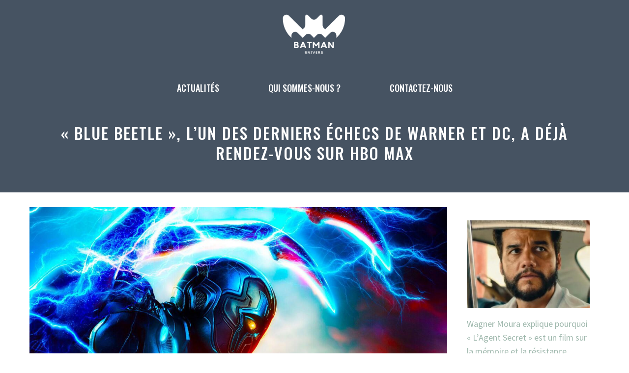

--- FILE ---
content_type: text/html; charset=UTF-8
request_url: https://batman-univers.fr/blue-beetle-lun-des-derniers-echecs-de-warner-et-dc-a-deja-rendez-vous-sur-hbo-max/
body_size: 23727
content:
<!DOCTYPE html>
<html lang="fr-FR">
<head><meta charset="UTF-8"><script>if(navigator.userAgent.match(/MSIE|Internet Explorer/i)||navigator.userAgent.match(/Trident\/7\..*?rv:11/i)){var href=document.location.href;if(!href.match(/[?&]nowprocket/)){if(href.indexOf("?")==-1){if(href.indexOf("#")==-1){document.location.href=href+"?nowprocket=1"}else{document.location.href=href.replace("#","?nowprocket=1#")}}else{if(href.indexOf("#")==-1){document.location.href=href+"&nowprocket=1"}else{document.location.href=href.replace("#","&nowprocket=1#")}}}}</script><script>(()=>{class RocketLazyLoadScripts{constructor(){this.v="2.0.3",this.userEvents=["keydown","keyup","mousedown","mouseup","mousemove","mouseover","mouseenter","mouseout","mouseleave","touchmove","touchstart","touchend","touchcancel","wheel","click","dblclick","input","visibilitychange"],this.attributeEvents=["onblur","onclick","oncontextmenu","ondblclick","onfocus","onmousedown","onmouseenter","onmouseleave","onmousemove","onmouseout","onmouseover","onmouseup","onmousewheel","onscroll","onsubmit"]}async t(){this.i(),this.o(),/iP(ad|hone)/.test(navigator.userAgent)&&this.h(),this.u(),this.l(this),this.m(),this.k(this),this.p(this),this._(),await Promise.all([this.R(),this.L()]),this.lastBreath=Date.now(),this.S(this),this.P(),this.D(),this.O(),this.M(),await this.C(this.delayedScripts.normal),await this.C(this.delayedScripts.defer),await this.C(this.delayedScripts.async),this.F("domReady"),await this.T(),await this.j(),await this.I(),this.F("windowLoad"),await this.A(),window.dispatchEvent(new Event("rocket-allScriptsLoaded")),this.everythingLoaded=!0,this.lastTouchEnd&&await new Promise((t=>setTimeout(t,500-Date.now()+this.lastTouchEnd))),this.H(),this.F("all"),this.U(),this.W()}i(){this.CSPIssue=sessionStorage.getItem("rocketCSPIssue"),document.addEventListener("securitypolicyviolation",(t=>{this.CSPIssue||"script-src-elem"!==t.violatedDirective||"data"!==t.blockedURI||(this.CSPIssue=!0,sessionStorage.setItem("rocketCSPIssue",!0))}),{isRocket:!0})}o(){window.addEventListener("pageshow",(t=>{this.persisted=t.persisted,this.realWindowLoadedFired=!0}),{isRocket:!0}),window.addEventListener("pagehide",(()=>{this.onFirstUserAction=null}),{isRocket:!0})}h(){let t;function e(e){t=e}window.addEventListener("touchstart",e,{isRocket:!0}),window.addEventListener("touchend",(function i(o){Math.abs(o.changedTouches[0].pageX-t.changedTouches[0].pageX)<10&&Math.abs(o.changedTouches[0].pageY-t.changedTouches[0].pageY)<10&&o.timeStamp-t.timeStamp<200&&(o.target.dispatchEvent(new PointerEvent("click",{target:o.target,bubbles:!0,cancelable:!0,detail:1})),event.preventDefault(),window.removeEventListener("touchstart",e,{isRocket:!0}),window.removeEventListener("touchend",i,{isRocket:!0}))}),{isRocket:!0})}q(t){this.userActionTriggered||("mousemove"!==t.type||this.firstMousemoveIgnored?"keyup"===t.type||"mouseover"===t.type||"mouseout"===t.type||(this.userActionTriggered=!0,this.onFirstUserAction&&this.onFirstUserAction()):this.firstMousemoveIgnored=!0),"click"===t.type&&t.preventDefault(),this.savedUserEvents.length>0&&(t.stopPropagation(),t.stopImmediatePropagation()),"touchstart"===this.lastEvent&&"touchend"===t.type&&(this.lastTouchEnd=Date.now()),"click"===t.type&&(this.lastTouchEnd=0),this.lastEvent=t.type,this.savedUserEvents.push(t)}u(){this.savedUserEvents=[],this.userEventHandler=this.q.bind(this),this.userEvents.forEach((t=>window.addEventListener(t,this.userEventHandler,{passive:!1,isRocket:!0})))}U(){this.userEvents.forEach((t=>window.removeEventListener(t,this.userEventHandler,{passive:!1,isRocket:!0}))),this.savedUserEvents.forEach((t=>{t.target.dispatchEvent(new window[t.constructor.name](t.type,t))}))}m(){this.eventsMutationObserver=new MutationObserver((t=>{const e="return false";for(const i of t){if("attributes"===i.type){const t=i.target.getAttribute(i.attributeName);t&&t!==e&&(i.target.setAttribute("data-rocket-"+i.attributeName,t),i.target["rocket"+i.attributeName]=new Function("event",t),i.target.setAttribute(i.attributeName,e))}"childList"===i.type&&i.addedNodes.forEach((t=>{if(t.nodeType===Node.ELEMENT_NODE)for(const i of t.attributes)this.attributeEvents.includes(i.name)&&i.value&&""!==i.value&&(t.setAttribute("data-rocket-"+i.name,i.value),t["rocket"+i.name]=new Function("event",i.value),t.setAttribute(i.name,e))}))}})),this.eventsMutationObserver.observe(document,{subtree:!0,childList:!0,attributeFilter:this.attributeEvents})}H(){this.eventsMutationObserver.disconnect(),this.attributeEvents.forEach((t=>{document.querySelectorAll("[data-rocket-"+t+"]").forEach((e=>{e.setAttribute(t,e.getAttribute("data-rocket-"+t)),e.removeAttribute("data-rocket-"+t)}))}))}k(t){Object.defineProperty(HTMLElement.prototype,"onclick",{get(){return this.rocketonclick||null},set(e){this.rocketonclick=e,this.setAttribute(t.everythingLoaded?"onclick":"data-rocket-onclick","this.rocketonclick(event)")}})}S(t){function e(e,i){let o=e[i];e[i]=null,Object.defineProperty(e,i,{get:()=>o,set(s){t.everythingLoaded?o=s:e["rocket"+i]=o=s}})}e(document,"onreadystatechange"),e(window,"onload"),e(window,"onpageshow");try{Object.defineProperty(document,"readyState",{get:()=>t.rocketReadyState,set(e){t.rocketReadyState=e},configurable:!0}),document.readyState="loading"}catch(t){console.log("WPRocket DJE readyState conflict, bypassing")}}l(t){this.originalAddEventListener=EventTarget.prototype.addEventListener,this.originalRemoveEventListener=EventTarget.prototype.removeEventListener,this.savedEventListeners=[],EventTarget.prototype.addEventListener=function(e,i,o){o&&o.isRocket||!t.B(e,this)&&!t.userEvents.includes(e)||t.B(e,this)&&!t.userActionTriggered||e.startsWith("rocket-")||t.everythingLoaded?t.originalAddEventListener.call(this,e,i,o):t.savedEventListeners.push({target:this,remove:!1,type:e,func:i,options:o})},EventTarget.prototype.removeEventListener=function(e,i,o){o&&o.isRocket||!t.B(e,this)&&!t.userEvents.includes(e)||t.B(e,this)&&!t.userActionTriggered||e.startsWith("rocket-")||t.everythingLoaded?t.originalRemoveEventListener.call(this,e,i,o):t.savedEventListeners.push({target:this,remove:!0,type:e,func:i,options:o})}}F(t){"all"===t&&(EventTarget.prototype.addEventListener=this.originalAddEventListener,EventTarget.prototype.removeEventListener=this.originalRemoveEventListener),this.savedEventListeners=this.savedEventListeners.filter((e=>{let i=e.type,o=e.target||window;return"domReady"===t&&"DOMContentLoaded"!==i&&"readystatechange"!==i||("windowLoad"===t&&"load"!==i&&"readystatechange"!==i&&"pageshow"!==i||(this.B(i,o)&&(i="rocket-"+i),e.remove?o.removeEventListener(i,e.func,e.options):o.addEventListener(i,e.func,e.options),!1))}))}p(t){let e;function i(e){return t.everythingLoaded?e:e.split(" ").map((t=>"load"===t||t.startsWith("load.")?"rocket-jquery-load":t)).join(" ")}function o(o){function s(e){const s=o.fn[e];o.fn[e]=o.fn.init.prototype[e]=function(){return this[0]===window&&t.userActionTriggered&&("string"==typeof arguments[0]||arguments[0]instanceof String?arguments[0]=i(arguments[0]):"object"==typeof arguments[0]&&Object.keys(arguments[0]).forEach((t=>{const e=arguments[0][t];delete arguments[0][t],arguments[0][i(t)]=e}))),s.apply(this,arguments),this}}if(o&&o.fn&&!t.allJQueries.includes(o)){const e={DOMContentLoaded:[],"rocket-DOMContentLoaded":[]};for(const t in e)document.addEventListener(t,(()=>{e[t].forEach((t=>t()))}),{isRocket:!0});o.fn.ready=o.fn.init.prototype.ready=function(i){function s(){parseInt(o.fn.jquery)>2?setTimeout((()=>i.bind(document)(o))):i.bind(document)(o)}return t.realDomReadyFired?!t.userActionTriggered||t.fauxDomReadyFired?s():e["rocket-DOMContentLoaded"].push(s):e.DOMContentLoaded.push(s),o([])},s("on"),s("one"),s("off"),t.allJQueries.push(o)}e=o}t.allJQueries=[],o(window.jQuery),Object.defineProperty(window,"jQuery",{get:()=>e,set(t){o(t)}})}P(){const t=new Map;document.write=document.writeln=function(e){const i=document.currentScript,o=document.createRange(),s=i.parentElement;let n=t.get(i);void 0===n&&(n=i.nextSibling,t.set(i,n));const c=document.createDocumentFragment();o.setStart(c,0),c.appendChild(o.createContextualFragment(e)),s.insertBefore(c,n)}}async R(){return new Promise((t=>{this.userActionTriggered?t():this.onFirstUserAction=t}))}async L(){return new Promise((t=>{document.addEventListener("DOMContentLoaded",(()=>{this.realDomReadyFired=!0,t()}),{isRocket:!0})}))}async I(){return this.realWindowLoadedFired?Promise.resolve():new Promise((t=>{window.addEventListener("load",t,{isRocket:!0})}))}M(){this.pendingScripts=[];this.scriptsMutationObserver=new MutationObserver((t=>{for(const e of t)e.addedNodes.forEach((t=>{"SCRIPT"!==t.tagName||t.noModule||t.isWPRocket||this.pendingScripts.push({script:t,promise:new Promise((e=>{const i=()=>{const i=this.pendingScripts.findIndex((e=>e.script===t));i>=0&&this.pendingScripts.splice(i,1),e()};t.addEventListener("load",i,{isRocket:!0}),t.addEventListener("error",i,{isRocket:!0}),setTimeout(i,1e3)}))})}))})),this.scriptsMutationObserver.observe(document,{childList:!0,subtree:!0})}async j(){await this.J(),this.pendingScripts.length?(await this.pendingScripts[0].promise,await this.j()):this.scriptsMutationObserver.disconnect()}D(){this.delayedScripts={normal:[],async:[],defer:[]},document.querySelectorAll("script[type$=rocketlazyloadscript]").forEach((t=>{t.hasAttribute("data-rocket-src")?t.hasAttribute("async")&&!1!==t.async?this.delayedScripts.async.push(t):t.hasAttribute("defer")&&!1!==t.defer||"module"===t.getAttribute("data-rocket-type")?this.delayedScripts.defer.push(t):this.delayedScripts.normal.push(t):this.delayedScripts.normal.push(t)}))}async _(){await this.L();let t=[];document.querySelectorAll("script[type$=rocketlazyloadscript][data-rocket-src]").forEach((e=>{let i=e.getAttribute("data-rocket-src");if(i&&!i.startsWith("data:")){i.startsWith("//")&&(i=location.protocol+i);try{const o=new URL(i).origin;o!==location.origin&&t.push({src:o,crossOrigin:e.crossOrigin||"module"===e.getAttribute("data-rocket-type")})}catch(t){}}})),t=[...new Map(t.map((t=>[JSON.stringify(t),t]))).values()],this.N(t,"preconnect")}async $(t){if(await this.G(),!0!==t.noModule||!("noModule"in HTMLScriptElement.prototype))return new Promise((e=>{let i;function o(){(i||t).setAttribute("data-rocket-status","executed"),e()}try{if(navigator.userAgent.includes("Firefox/")||""===navigator.vendor||this.CSPIssue)i=document.createElement("script"),[...t.attributes].forEach((t=>{let e=t.nodeName;"type"!==e&&("data-rocket-type"===e&&(e="type"),"data-rocket-src"===e&&(e="src"),i.setAttribute(e,t.nodeValue))})),t.text&&(i.text=t.text),t.nonce&&(i.nonce=t.nonce),i.hasAttribute("src")?(i.addEventListener("load",o,{isRocket:!0}),i.addEventListener("error",(()=>{i.setAttribute("data-rocket-status","failed-network"),e()}),{isRocket:!0}),setTimeout((()=>{i.isConnected||e()}),1)):(i.text=t.text,o()),i.isWPRocket=!0,t.parentNode.replaceChild(i,t);else{const i=t.getAttribute("data-rocket-type"),s=t.getAttribute("data-rocket-src");i?(t.type=i,t.removeAttribute("data-rocket-type")):t.removeAttribute("type"),t.addEventListener("load",o,{isRocket:!0}),t.addEventListener("error",(i=>{this.CSPIssue&&i.target.src.startsWith("data:")?(console.log("WPRocket: CSP fallback activated"),t.removeAttribute("src"),this.$(t).then(e)):(t.setAttribute("data-rocket-status","failed-network"),e())}),{isRocket:!0}),s?(t.fetchPriority="high",t.removeAttribute("data-rocket-src"),t.src=s):t.src="data:text/javascript;base64,"+window.btoa(unescape(encodeURIComponent(t.text)))}}catch(i){t.setAttribute("data-rocket-status","failed-transform"),e()}}));t.setAttribute("data-rocket-status","skipped")}async C(t){const e=t.shift();return e?(e.isConnected&&await this.$(e),this.C(t)):Promise.resolve()}O(){this.N([...this.delayedScripts.normal,...this.delayedScripts.defer,...this.delayedScripts.async],"preload")}N(t,e){this.trash=this.trash||[];let i=!0;var o=document.createDocumentFragment();t.forEach((t=>{const s=t.getAttribute&&t.getAttribute("data-rocket-src")||t.src;if(s&&!s.startsWith("data:")){const n=document.createElement("link");n.href=s,n.rel=e,"preconnect"!==e&&(n.as="script",n.fetchPriority=i?"high":"low"),t.getAttribute&&"module"===t.getAttribute("data-rocket-type")&&(n.crossOrigin=!0),t.crossOrigin&&(n.crossOrigin=t.crossOrigin),t.integrity&&(n.integrity=t.integrity),t.nonce&&(n.nonce=t.nonce),o.appendChild(n),this.trash.push(n),i=!1}})),document.head.appendChild(o)}W(){this.trash.forEach((t=>t.remove()))}async T(){try{document.readyState="interactive"}catch(t){}this.fauxDomReadyFired=!0;try{await this.G(),document.dispatchEvent(new Event("rocket-readystatechange")),await this.G(),document.rocketonreadystatechange&&document.rocketonreadystatechange(),await this.G(),document.dispatchEvent(new Event("rocket-DOMContentLoaded")),await this.G(),window.dispatchEvent(new Event("rocket-DOMContentLoaded"))}catch(t){console.error(t)}}async A(){try{document.readyState="complete"}catch(t){}try{await this.G(),document.dispatchEvent(new Event("rocket-readystatechange")),await this.G(),document.rocketonreadystatechange&&document.rocketonreadystatechange(),await this.G(),window.dispatchEvent(new Event("rocket-load")),await this.G(),window.rocketonload&&window.rocketonload(),await this.G(),this.allJQueries.forEach((t=>t(window).trigger("rocket-jquery-load"))),await this.G();const t=new Event("rocket-pageshow");t.persisted=this.persisted,window.dispatchEvent(t),await this.G(),window.rocketonpageshow&&window.rocketonpageshow({persisted:this.persisted})}catch(t){console.error(t)}}async G(){Date.now()-this.lastBreath>45&&(await this.J(),this.lastBreath=Date.now())}async J(){return document.hidden?new Promise((t=>setTimeout(t))):new Promise((t=>requestAnimationFrame(t)))}B(t,e){return e===document&&"readystatechange"===t||(e===document&&"DOMContentLoaded"===t||(e===window&&"DOMContentLoaded"===t||(e===window&&"load"===t||e===window&&"pageshow"===t)))}static run(){(new RocketLazyLoadScripts).t()}}RocketLazyLoadScripts.run()})();</script>
	
	<meta name='robots' content='index, follow, max-image-preview:large, max-snippet:-1, max-video-preview:-1' />
	<style>img:is([sizes="auto" i], [sizes^="auto," i]) { contain-intrinsic-size: 3000px 1500px }</style>
	<meta name="viewport" content="width=device-width, initial-scale=1">
	<!-- This site is optimized with the Yoast SEO plugin v21.0 - https://yoast.com/wordpress/plugins/seo/ -->
	<title>&quot;Blue Beetle&quot;, l&#039;un des derniers échecs de Warner et DC, a déjà rendez-vous sur HBO Max - Batman Univers</title>
	<link rel="canonical" href="https://batman-univers.fr/blue-beetle-lun-des-derniers-echecs-de-warner-et-dc-a-deja-rendez-vous-sur-hbo-max/" />
	<meta property="og:locale" content="fr_FR" />
	<meta property="og:type" content="article" />
	<meta property="og:title" content="&quot;Blue Beetle&quot;, l&#039;un des derniers échecs de Warner et DC, a déjà rendez-vous sur HBO Max - Batman Univers" />
	<meta property="og:description" content="DC et Warner ont connu une année très difficile. Le flash C&rsquo;est devenu le plus gros échec de l&rsquo;histoire de DC dans les salles de" />
	<meta property="og:url" content="https://batman-univers.fr/blue-beetle-lun-des-derniers-echecs-de-warner-et-dc-a-deja-rendez-vous-sur-hbo-max/" />
	<meta property="og:site_name" content="Batman Univers" />
	<meta property="article:published_time" content="2023-11-21T10:16:46+00:00" />
	<meta property="article:modified_time" content="2023-11-21T10:16:47+00:00" />
	<meta property="og:image" content="https://batman-univers.fr/wp-content/uploads/2023/11/Blue-Beetle-lun-des-derniers-echecs-de-Warner-et-DC.jpg" />
	<meta property="og:image:width" content="1200" />
	<meta property="og:image:height" content="630" />
	<meta property="og:image:type" content="image/jpeg" />
	<meta name="author" content="Alfred" />
	<meta name="twitter:card" content="summary_large_image" />
	<meta name="twitter:label1" content="Écrit par" />
	<meta name="twitter:data1" content="Alfred" />
	<meta name="twitter:label2" content="Durée de lecture estimée" />
	<meta name="twitter:data2" content="2 minutes" />
	<script type="application/ld+json" class="yoast-schema-graph">{"@context":"https://schema.org","@graph":[{"@type":"Article","@id":"https://batman-univers.fr/blue-beetle-lun-des-derniers-echecs-de-warner-et-dc-a-deja-rendez-vous-sur-hbo-max/#article","isPartOf":{"@id":"https://batman-univers.fr/blue-beetle-lun-des-derniers-echecs-de-warner-et-dc-a-deja-rendez-vous-sur-hbo-max/"},"author":{"name":"Alfred","@id":"https://batman-univers.fr/#/schema/person/7cf089b966a60a73851fa372a65dd20a"},"headline":"« Blue Beetle », l&rsquo;un des derniers échecs de Warner et DC, a déjà rendez-vous sur HBO Max","datePublished":"2023-11-21T10:16:46+00:00","dateModified":"2023-11-21T10:16:47+00:00","mainEntityOfPage":{"@id":"https://batman-univers.fr/blue-beetle-lun-des-derniers-echecs-de-warner-et-dc-a-deja-rendez-vous-sur-hbo-max/"},"wordCount":454,"publisher":{"@id":"https://batman-univers.fr/#organization"},"image":{"@id":"https://batman-univers.fr/blue-beetle-lun-des-derniers-echecs-de-warner-et-dc-a-deja-rendez-vous-sur-hbo-max/#primaryimage"},"thumbnailUrl":"https://batman-univers.fr/wp-content/uploads/2023/11/Blue-Beetle-lun-des-derniers-echecs-de-Warner-et-DC.jpg","keywords":["Beetle","Blue","déjà","derniers","des","échecs","HBO","lun","Max","rendezvous","sur","Warner"],"articleSection":["Actualités"],"inLanguage":"fr-FR"},{"@type":"WebPage","@id":"https://batman-univers.fr/blue-beetle-lun-des-derniers-echecs-de-warner-et-dc-a-deja-rendez-vous-sur-hbo-max/","url":"https://batman-univers.fr/blue-beetle-lun-des-derniers-echecs-de-warner-et-dc-a-deja-rendez-vous-sur-hbo-max/","name":"\"Blue Beetle\", l'un des derniers échecs de Warner et DC, a déjà rendez-vous sur HBO Max - Batman Univers","isPartOf":{"@id":"https://batman-univers.fr/#website"},"primaryImageOfPage":{"@id":"https://batman-univers.fr/blue-beetle-lun-des-derniers-echecs-de-warner-et-dc-a-deja-rendez-vous-sur-hbo-max/#primaryimage"},"image":{"@id":"https://batman-univers.fr/blue-beetle-lun-des-derniers-echecs-de-warner-et-dc-a-deja-rendez-vous-sur-hbo-max/#primaryimage"},"thumbnailUrl":"https://batman-univers.fr/wp-content/uploads/2023/11/Blue-Beetle-lun-des-derniers-echecs-de-Warner-et-DC.jpg","datePublished":"2023-11-21T10:16:46+00:00","dateModified":"2023-11-21T10:16:47+00:00","breadcrumb":{"@id":"https://batman-univers.fr/blue-beetle-lun-des-derniers-echecs-de-warner-et-dc-a-deja-rendez-vous-sur-hbo-max/#breadcrumb"},"inLanguage":"fr-FR","potentialAction":[{"@type":"ReadAction","target":["https://batman-univers.fr/blue-beetle-lun-des-derniers-echecs-de-warner-et-dc-a-deja-rendez-vous-sur-hbo-max/"]}]},{"@type":"ImageObject","inLanguage":"fr-FR","@id":"https://batman-univers.fr/blue-beetle-lun-des-derniers-echecs-de-warner-et-dc-a-deja-rendez-vous-sur-hbo-max/#primaryimage","url":"https://batman-univers.fr/wp-content/uploads/2023/11/Blue-Beetle-lun-des-derniers-echecs-de-Warner-et-DC.jpg","contentUrl":"https://batman-univers.fr/wp-content/uploads/2023/11/Blue-Beetle-lun-des-derniers-echecs-de-Warner-et-DC.jpg","width":1200,"height":630,"caption":"\"Blue Beetle\", l'un des derniers échecs de Warner et DC, a déjà rendez-vous sur HBO Max"},{"@type":"BreadcrumbList","@id":"https://batman-univers.fr/blue-beetle-lun-des-derniers-echecs-de-warner-et-dc-a-deja-rendez-vous-sur-hbo-max/#breadcrumb","itemListElement":[{"@type":"ListItem","position":1,"name":"Accueil","item":"https://batman-univers.fr/"},{"@type":"ListItem","position":2,"name":"Actualités","item":"https://batman-univers.fr/blog/"},{"@type":"ListItem","position":3,"name":"« Blue Beetle », l&rsquo;un des derniers échecs de Warner et DC, a déjà rendez-vous sur HBO Max"}]},{"@type":"WebSite","@id":"https://batman-univers.fr/#website","url":"https://batman-univers.fr/","name":"Batman Univers","description":"Plongez dans le monde du Chevalier Noir","publisher":{"@id":"https://batman-univers.fr/#organization"},"potentialAction":[{"@type":"SearchAction","target":{"@type":"EntryPoint","urlTemplate":"https://batman-univers.fr/?s={search_term_string}"},"query-input":"required name=search_term_string"}],"inLanguage":"fr-FR"},{"@type":"Organization","@id":"https://batman-univers.fr/#organization","name":"Batman Univers","url":"https://batman-univers.fr/","logo":{"@type":"ImageObject","inLanguage":"fr-FR","@id":"https://batman-univers.fr/#/schema/logo/image/","url":"https://batman-univers.fr/wp-content/uploads/2023/08/Batman-Univers-1.png","contentUrl":"https://batman-univers.fr/wp-content/uploads/2023/08/Batman-Univers-1.png","width":500,"height":500,"caption":"Batman Univers"},"image":{"@id":"https://batman-univers.fr/#/schema/logo/image/"}},{"@type":"Person","@id":"https://batman-univers.fr/#/schema/person/7cf089b966a60a73851fa372a65dd20a","name":"Alfred","image":{"@type":"ImageObject","inLanguage":"fr-FR","@id":"https://batman-univers.fr/#/schema/person/image/","url":"https://batman-univers.fr/wp-content/uploads/2024/03/batman-univers-scaled.jpg","contentUrl":"https://batman-univers.fr/wp-content/uploads/2024/03/batman-univers-scaled.jpg","caption":"Alfred"},"description":"Je suis Alfred, rédacteur chez Batman Univers, passionné par le mystère et le drame de Gotham. Après des études en littérature, j'ai plongé dans l’univers de Batman, combinant ma passion pour les récits héroïques et mon expertise pour explorer chaque aspect du Chevalier Noir. Mon but ? Guider les fans dans les dédales sombres de cet univers captivant.","sameAs":["https://batman-univers.fr/"]}]}</script>
	<!-- / Yoast SEO plugin. -->


<link href='https://fonts.gstatic.com' crossorigin rel='preconnect' />
<link href='https://fonts.googleapis.com' crossorigin rel='preconnect' />
<link rel="alternate" type="application/rss+xml" title="Batman Univers &raquo; Flux" href="https://batman-univers.fr/feed/" />
<link rel="alternate" type="application/rss+xml" title="Batman Univers &raquo; Flux des commentaires" href="https://batman-univers.fr/comments/feed/" />
<script type="rocketlazyloadscript">
window._wpemojiSettings = {"baseUrl":"https:\/\/s.w.org\/images\/core\/emoji\/16.0.1\/72x72\/","ext":".png","svgUrl":"https:\/\/s.w.org\/images\/core\/emoji\/16.0.1\/svg\/","svgExt":".svg","source":{"concatemoji":"https:\/\/batman-univers.fr\/wp-includes\/js\/wp-emoji-release.min.js?ver=6.8.3"}};
/*! This file is auto-generated */
!function(s,n){var o,i,e;function c(e){try{var t={supportTests:e,timestamp:(new Date).valueOf()};sessionStorage.setItem(o,JSON.stringify(t))}catch(e){}}function p(e,t,n){e.clearRect(0,0,e.canvas.width,e.canvas.height),e.fillText(t,0,0);var t=new Uint32Array(e.getImageData(0,0,e.canvas.width,e.canvas.height).data),a=(e.clearRect(0,0,e.canvas.width,e.canvas.height),e.fillText(n,0,0),new Uint32Array(e.getImageData(0,0,e.canvas.width,e.canvas.height).data));return t.every(function(e,t){return e===a[t]})}function u(e,t){e.clearRect(0,0,e.canvas.width,e.canvas.height),e.fillText(t,0,0);for(var n=e.getImageData(16,16,1,1),a=0;a<n.data.length;a++)if(0!==n.data[a])return!1;return!0}function f(e,t,n,a){switch(t){case"flag":return n(e,"\ud83c\udff3\ufe0f\u200d\u26a7\ufe0f","\ud83c\udff3\ufe0f\u200b\u26a7\ufe0f")?!1:!n(e,"\ud83c\udde8\ud83c\uddf6","\ud83c\udde8\u200b\ud83c\uddf6")&&!n(e,"\ud83c\udff4\udb40\udc67\udb40\udc62\udb40\udc65\udb40\udc6e\udb40\udc67\udb40\udc7f","\ud83c\udff4\u200b\udb40\udc67\u200b\udb40\udc62\u200b\udb40\udc65\u200b\udb40\udc6e\u200b\udb40\udc67\u200b\udb40\udc7f");case"emoji":return!a(e,"\ud83e\udedf")}return!1}function g(e,t,n,a){var r="undefined"!=typeof WorkerGlobalScope&&self instanceof WorkerGlobalScope?new OffscreenCanvas(300,150):s.createElement("canvas"),o=r.getContext("2d",{willReadFrequently:!0}),i=(o.textBaseline="top",o.font="600 32px Arial",{});return e.forEach(function(e){i[e]=t(o,e,n,a)}),i}function t(e){var t=s.createElement("script");t.src=e,t.defer=!0,s.head.appendChild(t)}"undefined"!=typeof Promise&&(o="wpEmojiSettingsSupports",i=["flag","emoji"],n.supports={everything:!0,everythingExceptFlag:!0},e=new Promise(function(e){s.addEventListener("DOMContentLoaded",e,{once:!0})}),new Promise(function(t){var n=function(){try{var e=JSON.parse(sessionStorage.getItem(o));if("object"==typeof e&&"number"==typeof e.timestamp&&(new Date).valueOf()<e.timestamp+604800&&"object"==typeof e.supportTests)return e.supportTests}catch(e){}return null}();if(!n){if("undefined"!=typeof Worker&&"undefined"!=typeof OffscreenCanvas&&"undefined"!=typeof URL&&URL.createObjectURL&&"undefined"!=typeof Blob)try{var e="postMessage("+g.toString()+"("+[JSON.stringify(i),f.toString(),p.toString(),u.toString()].join(",")+"));",a=new Blob([e],{type:"text/javascript"}),r=new Worker(URL.createObjectURL(a),{name:"wpTestEmojiSupports"});return void(r.onmessage=function(e){c(n=e.data),r.terminate(),t(n)})}catch(e){}c(n=g(i,f,p,u))}t(n)}).then(function(e){for(var t in e)n.supports[t]=e[t],n.supports.everything=n.supports.everything&&n.supports[t],"flag"!==t&&(n.supports.everythingExceptFlag=n.supports.everythingExceptFlag&&n.supports[t]);n.supports.everythingExceptFlag=n.supports.everythingExceptFlag&&!n.supports.flag,n.DOMReady=!1,n.readyCallback=function(){n.DOMReady=!0}}).then(function(){return e}).then(function(){var e;n.supports.everything||(n.readyCallback(),(e=n.source||{}).concatemoji?t(e.concatemoji):e.wpemoji&&e.twemoji&&(t(e.twemoji),t(e.wpemoji)))}))}((window,document),window._wpemojiSettings);
</script>
<style id='wp-emoji-styles-inline-css'>

	img.wp-smiley, img.emoji {
		display: inline !important;
		border: none !important;
		box-shadow: none !important;
		height: 1em !important;
		width: 1em !important;
		margin: 0 0.07em !important;
		vertical-align: -0.1em !important;
		background: none !important;
		padding: 0 !important;
	}
</style>
<link rel='stylesheet' id='wp-block-library-css' href='https://batman-univers.fr/wp-includes/css/dist/block-library/style.min.css?ver=6.8.3' media='all' />
<style id='classic-theme-styles-inline-css'>
/*! This file is auto-generated */
.wp-block-button__link{color:#fff;background-color:#32373c;border-radius:9999px;box-shadow:none;text-decoration:none;padding:calc(.667em + 2px) calc(1.333em + 2px);font-size:1.125em}.wp-block-file__button{background:#32373c;color:#fff;text-decoration:none}
</style>
<style id='global-styles-inline-css'>
:root{--wp--preset--aspect-ratio--square: 1;--wp--preset--aspect-ratio--4-3: 4/3;--wp--preset--aspect-ratio--3-4: 3/4;--wp--preset--aspect-ratio--3-2: 3/2;--wp--preset--aspect-ratio--2-3: 2/3;--wp--preset--aspect-ratio--16-9: 16/9;--wp--preset--aspect-ratio--9-16: 9/16;--wp--preset--color--black: #000000;--wp--preset--color--cyan-bluish-gray: #abb8c3;--wp--preset--color--white: #ffffff;--wp--preset--color--pale-pink: #f78da7;--wp--preset--color--vivid-red: #cf2e2e;--wp--preset--color--luminous-vivid-orange: #ff6900;--wp--preset--color--luminous-vivid-amber: #fcb900;--wp--preset--color--light-green-cyan: #7bdcb5;--wp--preset--color--vivid-green-cyan: #00d084;--wp--preset--color--pale-cyan-blue: #8ed1fc;--wp--preset--color--vivid-cyan-blue: #0693e3;--wp--preset--color--vivid-purple: #9b51e0;--wp--preset--color--contrast: var(--contrast);--wp--preset--color--contrast-2: var(--contrast-2);--wp--preset--color--contrast-3: var(--contrast-3);--wp--preset--color--base: var(--base);--wp--preset--color--base-2: var(--base-2);--wp--preset--color--base-3: var(--base-3);--wp--preset--color--accent: var(--accent);--wp--preset--gradient--vivid-cyan-blue-to-vivid-purple: linear-gradient(135deg,rgba(6,147,227,1) 0%,rgb(155,81,224) 100%);--wp--preset--gradient--light-green-cyan-to-vivid-green-cyan: linear-gradient(135deg,rgb(122,220,180) 0%,rgb(0,208,130) 100%);--wp--preset--gradient--luminous-vivid-amber-to-luminous-vivid-orange: linear-gradient(135deg,rgba(252,185,0,1) 0%,rgba(255,105,0,1) 100%);--wp--preset--gradient--luminous-vivid-orange-to-vivid-red: linear-gradient(135deg,rgba(255,105,0,1) 0%,rgb(207,46,46) 100%);--wp--preset--gradient--very-light-gray-to-cyan-bluish-gray: linear-gradient(135deg,rgb(238,238,238) 0%,rgb(169,184,195) 100%);--wp--preset--gradient--cool-to-warm-spectrum: linear-gradient(135deg,rgb(74,234,220) 0%,rgb(151,120,209) 20%,rgb(207,42,186) 40%,rgb(238,44,130) 60%,rgb(251,105,98) 80%,rgb(254,248,76) 100%);--wp--preset--gradient--blush-light-purple: linear-gradient(135deg,rgb(255,206,236) 0%,rgb(152,150,240) 100%);--wp--preset--gradient--blush-bordeaux: linear-gradient(135deg,rgb(254,205,165) 0%,rgb(254,45,45) 50%,rgb(107,0,62) 100%);--wp--preset--gradient--luminous-dusk: linear-gradient(135deg,rgb(255,203,112) 0%,rgb(199,81,192) 50%,rgb(65,88,208) 100%);--wp--preset--gradient--pale-ocean: linear-gradient(135deg,rgb(255,245,203) 0%,rgb(182,227,212) 50%,rgb(51,167,181) 100%);--wp--preset--gradient--electric-grass: linear-gradient(135deg,rgb(202,248,128) 0%,rgb(113,206,126) 100%);--wp--preset--gradient--midnight: linear-gradient(135deg,rgb(2,3,129) 0%,rgb(40,116,252) 100%);--wp--preset--font-size--small: 13px;--wp--preset--font-size--medium: 20px;--wp--preset--font-size--large: 36px;--wp--preset--font-size--x-large: 42px;--wp--preset--spacing--20: 0.44rem;--wp--preset--spacing--30: 0.67rem;--wp--preset--spacing--40: 1rem;--wp--preset--spacing--50: 1.5rem;--wp--preset--spacing--60: 2.25rem;--wp--preset--spacing--70: 3.38rem;--wp--preset--spacing--80: 5.06rem;--wp--preset--shadow--natural: 6px 6px 9px rgba(0, 0, 0, 0.2);--wp--preset--shadow--deep: 12px 12px 50px rgba(0, 0, 0, 0.4);--wp--preset--shadow--sharp: 6px 6px 0px rgba(0, 0, 0, 0.2);--wp--preset--shadow--outlined: 6px 6px 0px -3px rgba(255, 255, 255, 1), 6px 6px rgba(0, 0, 0, 1);--wp--preset--shadow--crisp: 6px 6px 0px rgba(0, 0, 0, 1);}:where(.is-layout-flex){gap: 0.5em;}:where(.is-layout-grid){gap: 0.5em;}body .is-layout-flex{display: flex;}.is-layout-flex{flex-wrap: wrap;align-items: center;}.is-layout-flex > :is(*, div){margin: 0;}body .is-layout-grid{display: grid;}.is-layout-grid > :is(*, div){margin: 0;}:where(.wp-block-columns.is-layout-flex){gap: 2em;}:where(.wp-block-columns.is-layout-grid){gap: 2em;}:where(.wp-block-post-template.is-layout-flex){gap: 1.25em;}:where(.wp-block-post-template.is-layout-grid){gap: 1.25em;}.has-black-color{color: var(--wp--preset--color--black) !important;}.has-cyan-bluish-gray-color{color: var(--wp--preset--color--cyan-bluish-gray) !important;}.has-white-color{color: var(--wp--preset--color--white) !important;}.has-pale-pink-color{color: var(--wp--preset--color--pale-pink) !important;}.has-vivid-red-color{color: var(--wp--preset--color--vivid-red) !important;}.has-luminous-vivid-orange-color{color: var(--wp--preset--color--luminous-vivid-orange) !important;}.has-luminous-vivid-amber-color{color: var(--wp--preset--color--luminous-vivid-amber) !important;}.has-light-green-cyan-color{color: var(--wp--preset--color--light-green-cyan) !important;}.has-vivid-green-cyan-color{color: var(--wp--preset--color--vivid-green-cyan) !important;}.has-pale-cyan-blue-color{color: var(--wp--preset--color--pale-cyan-blue) !important;}.has-vivid-cyan-blue-color{color: var(--wp--preset--color--vivid-cyan-blue) !important;}.has-vivid-purple-color{color: var(--wp--preset--color--vivid-purple) !important;}.has-black-background-color{background-color: var(--wp--preset--color--black) !important;}.has-cyan-bluish-gray-background-color{background-color: var(--wp--preset--color--cyan-bluish-gray) !important;}.has-white-background-color{background-color: var(--wp--preset--color--white) !important;}.has-pale-pink-background-color{background-color: var(--wp--preset--color--pale-pink) !important;}.has-vivid-red-background-color{background-color: var(--wp--preset--color--vivid-red) !important;}.has-luminous-vivid-orange-background-color{background-color: var(--wp--preset--color--luminous-vivid-orange) !important;}.has-luminous-vivid-amber-background-color{background-color: var(--wp--preset--color--luminous-vivid-amber) !important;}.has-light-green-cyan-background-color{background-color: var(--wp--preset--color--light-green-cyan) !important;}.has-vivid-green-cyan-background-color{background-color: var(--wp--preset--color--vivid-green-cyan) !important;}.has-pale-cyan-blue-background-color{background-color: var(--wp--preset--color--pale-cyan-blue) !important;}.has-vivid-cyan-blue-background-color{background-color: var(--wp--preset--color--vivid-cyan-blue) !important;}.has-vivid-purple-background-color{background-color: var(--wp--preset--color--vivid-purple) !important;}.has-black-border-color{border-color: var(--wp--preset--color--black) !important;}.has-cyan-bluish-gray-border-color{border-color: var(--wp--preset--color--cyan-bluish-gray) !important;}.has-white-border-color{border-color: var(--wp--preset--color--white) !important;}.has-pale-pink-border-color{border-color: var(--wp--preset--color--pale-pink) !important;}.has-vivid-red-border-color{border-color: var(--wp--preset--color--vivid-red) !important;}.has-luminous-vivid-orange-border-color{border-color: var(--wp--preset--color--luminous-vivid-orange) !important;}.has-luminous-vivid-amber-border-color{border-color: var(--wp--preset--color--luminous-vivid-amber) !important;}.has-light-green-cyan-border-color{border-color: var(--wp--preset--color--light-green-cyan) !important;}.has-vivid-green-cyan-border-color{border-color: var(--wp--preset--color--vivid-green-cyan) !important;}.has-pale-cyan-blue-border-color{border-color: var(--wp--preset--color--pale-cyan-blue) !important;}.has-vivid-cyan-blue-border-color{border-color: var(--wp--preset--color--vivid-cyan-blue) !important;}.has-vivid-purple-border-color{border-color: var(--wp--preset--color--vivid-purple) !important;}.has-vivid-cyan-blue-to-vivid-purple-gradient-background{background: var(--wp--preset--gradient--vivid-cyan-blue-to-vivid-purple) !important;}.has-light-green-cyan-to-vivid-green-cyan-gradient-background{background: var(--wp--preset--gradient--light-green-cyan-to-vivid-green-cyan) !important;}.has-luminous-vivid-amber-to-luminous-vivid-orange-gradient-background{background: var(--wp--preset--gradient--luminous-vivid-amber-to-luminous-vivid-orange) !important;}.has-luminous-vivid-orange-to-vivid-red-gradient-background{background: var(--wp--preset--gradient--luminous-vivid-orange-to-vivid-red) !important;}.has-very-light-gray-to-cyan-bluish-gray-gradient-background{background: var(--wp--preset--gradient--very-light-gray-to-cyan-bluish-gray) !important;}.has-cool-to-warm-spectrum-gradient-background{background: var(--wp--preset--gradient--cool-to-warm-spectrum) !important;}.has-blush-light-purple-gradient-background{background: var(--wp--preset--gradient--blush-light-purple) !important;}.has-blush-bordeaux-gradient-background{background: var(--wp--preset--gradient--blush-bordeaux) !important;}.has-luminous-dusk-gradient-background{background: var(--wp--preset--gradient--luminous-dusk) !important;}.has-pale-ocean-gradient-background{background: var(--wp--preset--gradient--pale-ocean) !important;}.has-electric-grass-gradient-background{background: var(--wp--preset--gradient--electric-grass) !important;}.has-midnight-gradient-background{background: var(--wp--preset--gradient--midnight) !important;}.has-small-font-size{font-size: var(--wp--preset--font-size--small) !important;}.has-medium-font-size{font-size: var(--wp--preset--font-size--medium) !important;}.has-large-font-size{font-size: var(--wp--preset--font-size--large) !important;}.has-x-large-font-size{font-size: var(--wp--preset--font-size--x-large) !important;}
:where(.wp-block-post-template.is-layout-flex){gap: 1.25em;}:where(.wp-block-post-template.is-layout-grid){gap: 1.25em;}
:where(.wp-block-columns.is-layout-flex){gap: 2em;}:where(.wp-block-columns.is-layout-grid){gap: 2em;}
:root :where(.wp-block-pullquote){font-size: 1.5em;line-height: 1.6;}
</style>
<link data-minify="1" rel='stylesheet' id='wp_automatic_gallery_style-css' href='https://batman-univers.fr/wp-content/cache/min/1/wp-content/plugins/wp-automatic/css/wp-automatic.css?ver=1767724692' media='all' />
<link rel='stylesheet' id='wp-show-posts-css' href='https://batman-univers.fr/wp-content/plugins/wp-show-posts/css/wp-show-posts-min.css?ver=1.1.4' media='all' />
<link rel='stylesheet' id='generate-style-css' href='https://batman-univers.fr/wp-content/themes/generatepress/assets/css/main.min.css?ver=3.3.1' media='all' />
<style id='generate-style-inline-css'>
body{background-color:#ffffff;color:#3c4956;}a{color:#9fb8ad;}a:visited{color:#222222;}a:hover, a:focus, a:active{color:#222222;}.wp-block-group__inner-container{max-width:1200px;margin-left:auto;margin-right:auto;}.site-header .header-image{width:150px;}.generate-back-to-top{font-size:20px;border-radius:3px;position:fixed;bottom:30px;right:30px;line-height:40px;width:40px;text-align:center;z-index:10;transition:opacity 300ms ease-in-out;opacity:0.1;transform:translateY(1000px);}.generate-back-to-top__show{opacity:1;transform:translateY(0);}:root{--contrast:#222222;--contrast-2:#575760;--contrast-3:#b2b2be;--base:#f0f0f0;--base-2:#f7f8f9;--base-3:#ffffff;--accent:#1e73be;}:root .has-contrast-color{color:var(--contrast);}:root .has-contrast-background-color{background-color:var(--contrast);}:root .has-contrast-2-color{color:var(--contrast-2);}:root .has-contrast-2-background-color{background-color:var(--contrast-2);}:root .has-contrast-3-color{color:var(--contrast-3);}:root .has-contrast-3-background-color{background-color:var(--contrast-3);}:root .has-base-color{color:var(--base);}:root .has-base-background-color{background-color:var(--base);}:root .has-base-2-color{color:var(--base-2);}:root .has-base-2-background-color{background-color:var(--base-2);}:root .has-base-3-color{color:var(--base-3);}:root .has-base-3-background-color{background-color:var(--base-3);}:root .has-accent-color{color:var(--accent);}:root .has-accent-background-color{background-color:var(--accent);}body, button, input, select, textarea{font-family:Source Sans Pro, sans-serif;font-size:18px;}body{line-height:1.6;}.main-title{font-family:Source Sans Pro, sans-serif;font-weight:700;font-size:22px;}.site-description{font-size:16px;}.main-navigation a, .main-navigation .menu-toggle, .main-navigation .menu-bar-items{font-family:Oswald, sans-serif;font-weight:500;text-transform:uppercase;font-size:18px;}.widget-title{font-family:Source Sans Pro, sans-serif;font-weight:600;text-transform:uppercase;font-size:18px;}button:not(.menu-toggle),html input[type="button"],input[type="reset"],input[type="submit"],.button,.wp-block-button .wp-block-button__link{font-family:Source Sans Pro, sans-serif;font-weight:600;text-transform:uppercase;font-size:18px;}.site-info{font-size:15px;}h1{font-family:Oswald, sans-serif;font-weight:500;text-transform:uppercase;font-size:32px;line-height:1.3;}h2{font-family:Oswald, sans-serif;font-weight:500;font-size:32px;line-height:1.4;}h3{font-family:Oswald, sans-serif;font-weight:500;font-size:28px;line-height:1.4;}h4{font-family:Oswald, sans-serif;font-weight:500;font-size:22px;line-height:1.4;}.top-bar{background-color:#636363;color:#ffffff;}.top-bar a{color:#ffffff;}.top-bar a:hover{color:#303030;}.site-header{background-color:#f7f8f9;color:#222222;}.site-header a{color:#222222;}.site-header a:hover{color:#666666;}.main-title a,.main-title a:hover{color:#222222;}.site-description{color:#666666;}.main-navigation .main-nav ul li a, .main-navigation .menu-toggle, .main-navigation .menu-bar-items{color:#ffffff;}.main-navigation .main-nav ul li:not([class*="current-menu-"]):hover > a, .main-navigation .main-nav ul li:not([class*="current-menu-"]):focus > a, .main-navigation .main-nav ul li.sfHover:not([class*="current-menu-"]) > a, .main-navigation .menu-bar-item:hover > a, .main-navigation .menu-bar-item.sfHover > a{color:#f7f8f9;}button.menu-toggle:hover,button.menu-toggle:focus{color:#ffffff;}.main-navigation .main-nav ul li[class*="current-menu-"] > a{color:#ffffff;}.navigation-search input[type="search"],.navigation-search input[type="search"]:active, .navigation-search input[type="search"]:focus, .main-navigation .main-nav ul li.search-item.active > a, .main-navigation .menu-bar-items .search-item.active > a{color:#222222;background-color:#fafafa;opacity:1;}.main-navigation ul ul{background-color:#fafafa;}.main-navigation .main-nav ul ul li a{color:#222222;}.main-navigation .main-nav ul ul li:not([class*="current-menu-"]):hover > a,.main-navigation .main-nav ul ul li:not([class*="current-menu-"]):focus > a, .main-navigation .main-nav ul ul li.sfHover:not([class*="current-menu-"]) > a{color:#666666;background-color:#fafafa;}.main-navigation .main-nav ul ul li[class*="current-menu-"] > a{color:#222222;background-color:#fafafa;}.separate-containers .inside-article, .separate-containers .comments-area, .separate-containers .page-header, .one-container .container, .separate-containers .paging-navigation, .inside-page-header{color:#272f38;background-color:#ffffff;}.inside-article a,.paging-navigation a,.comments-area a,.page-header a{color:var(--contrast);}.inside-article a:hover,.paging-navigation a:hover,.comments-area a:hover,.page-header a:hover{color:#272f38;}.entry-header h1,.page-header h1{color:#465362;}.entry-title a{color:#465362;}.entry-title a:hover{color:var(--contrast-2);}.entry-meta{color:#465362;}.entry-meta a{color:#465362;}.entry-meta a:hover{color:#9fb8ad;}h1{color:#465362;}h2{color:#465362;}h3{color:var(--contrast);}h4{color:#465362;}h5{color:#222222;}.sidebar .widget{color:#272f38;background-color:#ffffff;}.sidebar .widget a{color:#9fb8ad;}.sidebar .widget a:hover{color:#272f38;}.sidebar .widget .widget-title{color:#272f38;}.footer-widgets{color:#222222;background-color:#ffffff;}.footer-widgets a{color:#9fb8ad;}.footer-widgets a:hover{color:#222222;}.footer-widgets .widget-title{color:#222222;}.site-info{color:#ffffff;background-color:var(--contrast);}.site-info a{color:#ffffff;}.site-info a:hover{color:#fafafa;}.footer-bar .widget_nav_menu .current-menu-item a{color:#fafafa;}input[type="text"],input[type="email"],input[type="url"],input[type="password"],input[type="search"],input[type="tel"],input[type="number"],textarea,select{color:#666666;background-color:#fafafa;border-color:#cccccc;}input[type="text"]:focus,input[type="email"]:focus,input[type="url"]:focus,input[type="password"]:focus,input[type="search"]:focus,input[type="tel"]:focus,input[type="number"]:focus,textarea:focus,select:focus{color:#666666;background-color:#ffffff;border-color:#bfbfbf;}button,html input[type="button"],input[type="reset"],input[type="submit"],a.button,a.wp-block-button__link:not(.has-background){color:#ffffff;background-color:var(--contrast);}button:hover,html input[type="button"]:hover,input[type="reset"]:hover,input[type="submit"]:hover,a.button:hover,button:focus,html input[type="button"]:focus,input[type="reset"]:focus,input[type="submit"]:focus,a.button:focus,a.wp-block-button__link:not(.has-background):active,a.wp-block-button__link:not(.has-background):focus,a.wp-block-button__link:not(.has-background):hover{color:#ffffff;background-color:var(--contrast-2);}a.generate-back-to-top{background-color:#9fb8ad;color:#ffffff;}a.generate-back-to-top:hover,a.generate-back-to-top:focus{background-color:#465362;color:#ffffff;}:root{--gp-search-modal-bg-color:var(--base-3);--gp-search-modal-text-color:var(--contrast);--gp-search-modal-overlay-bg-color:rgba(0,0,0,0.2);}@media (max-width: 1025px){.main-navigation .menu-bar-item:hover > a, .main-navigation .menu-bar-item.sfHover > a{background:none;color:#ffffff;}}.inside-top-bar{padding:10px;}.inside-header{padding:20px;}.nav-below-header .main-navigation .inside-navigation.grid-container, .nav-above-header .main-navigation .inside-navigation.grid-container{padding:0px 30px 0px 30px;}.separate-containers .inside-article, .separate-containers .comments-area, .separate-containers .page-header, .separate-containers .paging-navigation, .one-container .site-content, .inside-page-header{padding:30px 20px 60px 20px;}.site-main .wp-block-group__inner-container{padding:30px 20px 60px 20px;}.separate-containers .paging-navigation{padding-top:20px;padding-bottom:20px;}.entry-content .alignwide, body:not(.no-sidebar) .entry-content .alignfull{margin-left:-20px;width:calc(100% + 40px);max-width:calc(100% + 40px);}.one-container.right-sidebar .site-main,.one-container.both-right .site-main{margin-right:20px;}.one-container.left-sidebar .site-main,.one-container.both-left .site-main{margin-left:20px;}.one-container.both-sidebars .site-main{margin:0px 20px 0px 20px;}.sidebar .widget, .page-header, .widget-area .main-navigation, .site-main > *{margin-bottom:30px;}.separate-containers .site-main{margin:30px;}.both-right .inside-left-sidebar,.both-left .inside-left-sidebar{margin-right:15px;}.both-right .inside-right-sidebar,.both-left .inside-right-sidebar{margin-left:15px;}.one-container.archive .post:not(:last-child):not(.is-loop-template-item), .one-container.blog .post:not(:last-child):not(.is-loop-template-item){padding-bottom:60px;}.separate-containers .featured-image{margin-top:30px;}.separate-containers .inside-right-sidebar, .separate-containers .inside-left-sidebar{margin-top:30px;margin-bottom:30px;}.main-navigation .main-nav ul li a,.menu-toggle,.main-navigation .menu-bar-item > a{padding-left:50px;padding-right:50px;}.main-navigation .main-nav ul ul li a{padding:15px 50px 15px 50px;}.rtl .menu-item-has-children .dropdown-menu-toggle{padding-left:50px;}.menu-item-has-children .dropdown-menu-toggle{padding-right:50px;}.menu-item-has-children ul .dropdown-menu-toggle{padding-top:15px;padding-bottom:15px;margin-top:-15px;}.rtl .main-navigation .main-nav ul li.menu-item-has-children > a{padding-right:50px;}.widget-area .widget{padding:0px 20px 20px 20px;}.footer-widgets-container{padding:120px 20px 120px 20px;}.inside-site-info{padding:20px;}@media (max-width:768px){.separate-containers .inside-article, .separate-containers .comments-area, .separate-containers .page-header, .separate-containers .paging-navigation, .one-container .site-content, .inside-page-header{padding:10px 20px 10px 20px;}.site-main .wp-block-group__inner-container{padding:10px 20px 10px 20px;}.inside-header{padding-top:0px;padding-right:0px;padding-bottom:0px;padding-left:0px;}.inside-site-info{padding-right:10px;padding-left:10px;}.entry-content .alignwide, body:not(.no-sidebar) .entry-content .alignfull{margin-left:-20px;width:calc(100% + 40px);max-width:calc(100% + 40px);}.one-container .site-main .paging-navigation{margin-bottom:30px;}}/* End cached CSS */.is-right-sidebar{width:25%;}.is-left-sidebar{width:25%;}.site-content .content-area{width:75%;}@media (max-width: 1025px){.main-navigation .menu-toggle,.sidebar-nav-mobile:not(#sticky-placeholder){display:block;}.main-navigation ul,.gen-sidebar-nav,.main-navigation:not(.slideout-navigation):not(.toggled) .main-nav > ul,.has-inline-mobile-toggle #site-navigation .inside-navigation > *:not(.navigation-search):not(.main-nav){display:none;}.nav-align-right .inside-navigation,.nav-align-center .inside-navigation{justify-content:space-between;}}
.dynamic-author-image-rounded{border-radius:100%;}.dynamic-featured-image, .dynamic-author-image{vertical-align:middle;}.one-container.blog .dynamic-content-template:not(:last-child), .one-container.archive .dynamic-content-template:not(:last-child){padding-bottom:0px;}.dynamic-entry-excerpt > p:last-child{margin-bottom:0px;}
.page-hero{text-align:center;}.page-hero .inside-page-hero.grid-container{max-width:calc(1200px - 0px - 0px);}.inside-page-hero > *:last-child{margin-bottom:0px;}.page-hero time.updated{display:none;}.header-wrap{position:absolute;left:0px;right:0px;z-index:10;}.header-wrap .site-header{background:transparent;}
@media (max-width: 1025px){.main-navigation .menu-toggle,.main-navigation .mobile-bar-items a,.main-navigation .menu-bar-item > a{padding-left:20px;padding-right:20px;}.main-navigation .main-nav ul li a,.main-navigation .menu-toggle,.main-navigation .mobile-bar-items a,.main-navigation .menu-bar-item > a{line-height:80px;}.main-navigation .site-logo.navigation-logo img, .mobile-header-navigation .site-logo.mobile-header-logo img, .navigation-search input[type="search"]{height:80px;}}.post-image:not(:first-child), .page-content:not(:first-child), .entry-content:not(:first-child), .entry-summary:not(:first-child), footer.entry-meta{margin-top:1.5em;}.post-image-above-header .inside-article div.featured-image, .post-image-above-header .inside-article div.post-image{margin-bottom:1.5em;}.main-navigation.slideout-navigation .main-nav > ul > li > a{line-height:60px;}
</style>
<link rel='stylesheet' id='generate-google-fonts-css' href='https://fonts.googleapis.com/css?family=Source+Sans+Pro%3Aregular%2C600%7COswald%3A500&#038;display=auto&#038;ver=3.3.1' media='all' />
<style id='generateblocks-inline-css'>
.gb-container .wp-block-image img{vertical-align:middle;}.gb-container .gb-shape{position:absolute;overflow:hidden;pointer-events:none;line-height:0;}.gb-container .gb-shape svg{fill:currentColor;}.gb-container-a2db8fe0{position:relative;overflow-x:hidden;overflow-y:hidden;background-color:#465362;}.gb-container-a2db8fe0:before{content:"";background-image:var(--wpr-bg-f44f6dad-73a6-4d66-b5bb-ae2fb2638a30);background-repeat:no-repeat;background-position:center top;background-size:cover;z-index:0;position:absolute;top:0;right:0;bottom:0;left:0;transition:inherit;pointer-events:none;opacity:0.3;}.gb-container-a2db8fe0.gb-has-dynamic-bg:before{background-image:var(--background-url);}.gb-container-a2db8fe0.gb-no-dynamic-bg:before{background-image:none;}.gb-container-9cf84c59{max-width:1200px;z-index:1;position:relative;padding:250px 20px 60px;margin-right:auto;margin-left:auto;}.gb-icon svg{fill:currentColor;}.gb-highlight{background:none;color:unset;}h1.gb-headline-8fa84bd9{text-align:center;margin-bottom:0px;color:#ffffff;}@media (max-width: 1024px) {.gb-container-9cf84c59{padding-top:200px;}}@media (max-width: 767px) {.gb-container-9cf84c59{padding-top:80px;padding-bottom:40px;}h1.gb-headline-8fa84bd9{font-size:28px;}}
</style>
<link rel='stylesheet' id='generate-blog-images-css' href='https://batman-univers.fr/wp-content/plugins/gp-premium/blog/functions/css/featured-images.min.css?ver=2.3.2' media='all' />
<link rel='stylesheet' id='generate-offside-css' href='https://batman-univers.fr/wp-content/plugins/gp-premium/menu-plus/functions/css/offside.min.css?ver=2.3.2' media='all' />
<style id='generate-offside-inline-css'>
:root{--gp-slideout-width:265px;}.slideout-navigation.main-navigation{background-color:#465362;}.slideout-navigation.main-navigation .main-nav ul li a{color:#ffffff;}.slideout-navigation.main-navigation ul ul{background-color:#222222;}.slideout-navigation.main-navigation .main-nav ul ul li a{color:#ffffff;}.slideout-navigation.main-navigation .main-nav ul li:not([class*="current-menu-"]):hover > a, .slideout-navigation.main-navigation .main-nav ul li:not([class*="current-menu-"]):focus > a, .slideout-navigation.main-navigation .main-nav ul li.sfHover:not([class*="current-menu-"]) > a{color:var(--base-3);background-color:#465362;}.slideout-navigation.main-navigation .main-nav ul ul li:not([class*="current-menu-"]):hover > a, .slideout-navigation.main-navigation .main-nav ul ul li:not([class*="current-menu-"]):focus > a, .slideout-navigation.main-navigation .main-nav ul ul li.sfHover:not([class*="current-menu-"]) > a{color:#fafafa;background-color:#222222;}.slideout-navigation.main-navigation .main-nav ul li[class*="current-menu-"] > a{color:#ffffff;background-color:#465362;}.slideout-navigation.main-navigation .main-nav ul ul li[class*="current-menu-"] > a{color:#ffffff;background-color:#222222;}.slideout-navigation, .slideout-navigation a{color:#ffffff;}.slideout-navigation button.slideout-exit{color:#ffffff;padding-left:50px;padding-right:50px;}.slide-opened nav.toggled .menu-toggle:before{display:none;}@media (max-width: 1025px){.menu-bar-item.slideout-toggle{display:none;}}
.slideout-navigation.main-navigation .main-nav ul li a{font-weight:500;text-transform:uppercase;font-size:20px;}@media (max-width:768px){.slideout-navigation.main-navigation .main-nav ul li a{font-size:20px;}}
</style>
<link rel='stylesheet' id='generate-navigation-branding-css' href='https://batman-univers.fr/wp-content/plugins/gp-premium/menu-plus/functions/css/navigation-branding-flex.min.css?ver=2.3.2' media='all' />
<style id='generate-navigation-branding-inline-css'>
@media (max-width: 1025px){.site-header, #site-navigation, #sticky-navigation{display:none !important;opacity:0.0;}#mobile-header{display:block !important;width:100% !important;}#mobile-header .main-nav > ul{display:none;}#mobile-header.toggled .main-nav > ul, #mobile-header .menu-toggle, #mobile-header .mobile-bar-items{display:block;}#mobile-header .main-nav{-ms-flex:0 0 100%;flex:0 0 100%;-webkit-box-ordinal-group:5;-ms-flex-order:4;order:4;}}.main-navigation.has-branding .inside-navigation.grid-container, .main-navigation.has-branding.grid-container .inside-navigation:not(.grid-container){padding:0px 20px 0px 20px;}.main-navigation.has-branding:not(.grid-container) .inside-navigation:not(.grid-container) .navigation-branding{margin-left:10px;}.navigation-branding img, .site-logo.mobile-header-logo img{height:60px;width:auto;}.navigation-branding .main-title{line-height:60px;}@media (max-width: 1025px){.main-navigation.has-branding.nav-align-center .menu-bar-items, .main-navigation.has-sticky-branding.navigation-stick.nav-align-center .menu-bar-items{margin-left:auto;}.navigation-branding{margin-right:auto;margin-left:10px;}.navigation-branding .main-title, .mobile-header-navigation .site-logo{margin-left:10px;}.main-navigation.has-branding .inside-navigation.grid-container{padding:0px;}.navigation-branding img, .site-logo.mobile-header-logo{height:80px;}.navigation-branding .main-title{line-height:80px;}}
</style>
<style id='rocket-lazyload-inline-css'>
.rll-youtube-player{position:relative;padding-bottom:56.23%;height:0;overflow:hidden;max-width:100%;}.rll-youtube-player:focus-within{outline: 2px solid currentColor;outline-offset: 5px;}.rll-youtube-player iframe{position:absolute;top:0;left:0;width:100%;height:100%;z-index:100;background:0 0}.rll-youtube-player img{bottom:0;display:block;left:0;margin:auto;max-width:100%;width:100%;position:absolute;right:0;top:0;border:none;height:auto;-webkit-transition:.4s all;-moz-transition:.4s all;transition:.4s all}.rll-youtube-player img:hover{-webkit-filter:brightness(75%)}.rll-youtube-player .play{height:100%;width:100%;left:0;top:0;position:absolute;background:var(--wpr-bg-6f242d74-ebef-4651-b6ee-fb01ef109496) no-repeat center;background-color: transparent !important;cursor:pointer;border:none;}.wp-embed-responsive .wp-has-aspect-ratio .rll-youtube-player{position:absolute;padding-bottom:0;width:100%;height:100%;top:0;bottom:0;left:0;right:0}
</style>
<script src="https://batman-univers.fr/wp-includes/js/jquery/jquery.min.js?ver=3.7.1" id="jquery-core-js" data-rocket-defer defer></script>
<script src="https://batman-univers.fr/wp-includes/js/jquery/jquery-migrate.min.js?ver=3.4.1" id="jquery-migrate-js" data-rocket-defer defer></script>
<script data-minify="1" src="https://batman-univers.fr/wp-content/cache/min/1/wp-content/plugins/wp-automatic/js/main-front.js?ver=1767724692" id="wp_automatic_gallery-js" data-rocket-defer defer></script>
<link rel="https://api.w.org/" href="https://batman-univers.fr/wp-json/" /><link rel="alternate" title="JSON" type="application/json" href="https://batman-univers.fr/wp-json/wp/v2/posts/2090" /><link rel="EditURI" type="application/rsd+xml" title="RSD" href="https://batman-univers.fr/xmlrpc.php?rsd" />
<meta name="generator" content="WordPress 6.8.3" />
<link rel='shortlink' href='https://batman-univers.fr/?p=2090' />
<link rel="alternate" title="oEmbed (JSON)" type="application/json+oembed" href="https://batman-univers.fr/wp-json/oembed/1.0/embed?url=https%3A%2F%2Fbatman-univers.fr%2Fblue-beetle-lun-des-derniers-echecs-de-warner-et-dc-a-deja-rendez-vous-sur-hbo-max%2F" />
<link rel="alternate" title="oEmbed (XML)" type="text/xml+oembed" href="https://batman-univers.fr/wp-json/oembed/1.0/embed?url=https%3A%2F%2Fbatman-univers.fr%2Fblue-beetle-lun-des-derniers-echecs-de-warner-et-dc-a-deja-rendez-vous-sur-hbo-max%2F&#038;format=xml" />
<link rel="icon" href="https://batman-univers.fr/wp-content/uploads/2023/08/Batman-Univers-1-150x150.png" sizes="32x32" />
<link rel="icon" href="https://batman-univers.fr/wp-content/uploads/2023/08/Batman-Univers-1-300x300.png" sizes="192x192" />
<link rel="apple-touch-icon" href="https://batman-univers.fr/wp-content/uploads/2023/08/Batman-Univers-1-300x300.png" />
<meta name="msapplication-TileImage" content="https://batman-univers.fr/wp-content/uploads/2023/08/Batman-Univers-1-300x300.png" />
		<style id="wp-custom-css">
			/* GeneratePress Site CSS */ /* image block round corners */

.wp-block-image img {
	border-radius: 6px;
}

/* h1 title letter spacing */

h1 {
	letter-spacing: 2px;
}

/* mobile header spacing */

.mobile-header-navigation {
	padding: 0 10px;
} /* End GeneratePress Site CSS */		</style>
		<noscript><style id="rocket-lazyload-nojs-css">.rll-youtube-player, [data-lazy-src]{display:none !important;}</style></noscript><style id="wpr-lazyload-bg-container"></style><style id="wpr-lazyload-bg-exclusion"></style>
<noscript>
<style id="wpr-lazyload-bg-nostyle">.gb-container-a2db8fe0:before{--wpr-bg-f44f6dad-73a6-4d66-b5bb-ae2fb2638a30: url('https://batman-univers.fr/wp-content/uploads/2023/08/batman-dc-superheroes-dc-comics-cosplay-3840x2160-954-scaled.jpg');}.rll-youtube-player .play{--wpr-bg-6f242d74-ebef-4651-b6ee-fb01ef109496: url('https://batman-univers.fr/wp-content/plugins/wp-rocket/assets/img/youtube.png');}</style>
</noscript>
<script type="application/javascript">const rocket_pairs = [{"selector":".gb-container-a2db8fe0","style":".gb-container-a2db8fe0:before{--wpr-bg-f44f6dad-73a6-4d66-b5bb-ae2fb2638a30: url('https:\/\/batman-univers.fr\/wp-content\/uploads\/2023\/08\/batman-dc-superheroes-dc-comics-cosplay-3840x2160-954-scaled.jpg');}","hash":"f44f6dad-73a6-4d66-b5bb-ae2fb2638a30","url":"https:\/\/batman-univers.fr\/wp-content\/uploads\/2023\/08\/batman-dc-superheroes-dc-comics-cosplay-3840x2160-954-scaled.jpg"},{"selector":".rll-youtube-player .play","style":".rll-youtube-player .play{--wpr-bg-6f242d74-ebef-4651-b6ee-fb01ef109496: url('https:\/\/batman-univers.fr\/wp-content\/plugins\/wp-rocket\/assets\/img\/youtube.png');}","hash":"6f242d74-ebef-4651-b6ee-fb01ef109496","url":"https:\/\/batman-univers.fr\/wp-content\/plugins\/wp-rocket\/assets\/img\/youtube.png"}]; const rocket_excluded_pairs = [];</script><meta name="generator" content="WP Rocket 3.18.3" data-wpr-features="wpr_lazyload_css_bg_img wpr_delay_js wpr_defer_js wpr_minify_js wpr_lazyload_images wpr_lazyload_iframes wpr_image_dimensions wpr_minify_css" /></head>

<body class="wp-singular post-template-default single single-post postid-2090 single-format-standard wp-custom-logo wp-embed-responsive wp-theme-generatepress post-image-above-header post-image-aligned-center slideout-enabled slideout-mobile sticky-menu-fade mobile-header mobile-header-logo right-sidebar nav-below-header one-container header-aligned-center dropdown-hover featured-image-active" itemtype="https://schema.org/Blog" itemscope>
	<div data-rocket-location-hash="e3c0fe250df7fb435cd11c7a5f290ee4" class="header-wrap"><a class="screen-reader-text skip-link" href="#content" title="Aller au contenu">Aller au contenu</a>		<header class="site-header" id="masthead" aria-label="Site"  itemtype="https://schema.org/WPHeader" itemscope>
			<div data-rocket-location-hash="95939606ce52a966afdd40cd090cc7b0" class="inside-header grid-container">
				<div class="site-logo">
					<a href="https://batman-univers.fr/" rel="home">
						<img  class="header-image is-logo-image" alt="Batman Univers" src="data:image/svg+xml,%3Csvg%20xmlns='http://www.w3.org/2000/svg'%20viewBox='0%200%20418%20304'%3E%3C/svg%3E" data-lazy-srcset="https://batman-univers.fr/wp-content/uploads/2023/08/cropped-Batman-Univers.png 1x, https://batman-univers.fr/wp-content/uploads/2023/08/cropped-Batman-Univers.png 2x" width="418" height="304" data-lazy-src="https://batman-univers.fr/wp-content/uploads/2023/08/cropped-Batman-Univers.png" /><noscript><img  class="header-image is-logo-image" alt="Batman Univers" src="https://batman-univers.fr/wp-content/uploads/2023/08/cropped-Batman-Univers.png" srcset="https://batman-univers.fr/wp-content/uploads/2023/08/cropped-Batman-Univers.png 1x, https://batman-univers.fr/wp-content/uploads/2023/08/cropped-Batman-Univers.png 2x" width="418" height="304" /></noscript>
					</a>
				</div>			</div>
		</header>
				<nav id="mobile-header" itemtype="https://schema.org/SiteNavigationElement" itemscope class="main-navigation mobile-header-navigation has-branding has-menu-bar-items">
			<div class="inside-navigation grid-container grid-parent">
				<div class="site-logo mobile-header-logo">
						<a href="https://batman-univers.fr/" title="Batman Univers" rel="home">
							<img src="data:image/svg+xml,%3Csvg%20xmlns='http://www.w3.org/2000/svg'%20viewBox='0%200%20418%20304'%3E%3C/svg%3E" alt="Batman Univers" class="is-logo-image" width="418" height="304" data-lazy-src="https://batman-univers.fr/wp-content/uploads/2023/08/cropped-Batman-Univers.png" /><noscript><img src="https://batman-univers.fr/wp-content/uploads/2023/08/cropped-Batman-Univers.png" alt="Batman Univers" class="is-logo-image" width="418" height="304" /></noscript>
						</a>
					</div>					<button class="menu-toggle" aria-controls="mobile-menu" aria-expanded="false">
						<span class="gp-icon icon-menu-bars"><svg viewBox="0 0 512 512" aria-hidden="true" xmlns="http://www.w3.org/2000/svg" width="1em" height="1em"><path d="M0 96c0-13.255 10.745-24 24-24h464c13.255 0 24 10.745 24 24s-10.745 24-24 24H24c-13.255 0-24-10.745-24-24zm0 160c0-13.255 10.745-24 24-24h464c13.255 0 24 10.745 24 24s-10.745 24-24 24H24c-13.255 0-24-10.745-24-24zm0 160c0-13.255 10.745-24 24-24h464c13.255 0 24 10.745 24 24s-10.745 24-24 24H24c-13.255 0-24-10.745-24-24z" /></svg><svg viewBox="0 0 512 512" aria-hidden="true" xmlns="http://www.w3.org/2000/svg" width="1em" height="1em"><path d="M71.029 71.029c9.373-9.372 24.569-9.372 33.942 0L256 222.059l151.029-151.03c9.373-9.372 24.569-9.372 33.942 0 9.372 9.373 9.372 24.569 0 33.942L289.941 256l151.03 151.029c9.372 9.373 9.372 24.569 0 33.942-9.373 9.372-24.569 9.372-33.942 0L256 289.941l-151.029 151.03c-9.373 9.372-24.569 9.372-33.942 0-9.372-9.373-9.372-24.569 0-33.942L222.059 256 71.029 104.971c-9.372-9.373-9.372-24.569 0-33.942z" /></svg></span><span class="mobile-menu">Menu</span>					</button>
					<div id="mobile-menu" class="main-nav"><ul id="menu-menu" class=" menu sf-menu"><li id="menu-item-490" class="menu-item menu-item-type-post_type menu-item-object-page current_page_parent menu-item-490"><a href="https://batman-univers.fr/blog/">Actualités</a></li>
<li id="menu-item-162" class="menu-item menu-item-type-post_type menu-item-object-page menu-item-162"><a href="https://batman-univers.fr/qui-sommes-nous/">Qui sommes-nous ?</a></li>
<li id="menu-item-530" class="menu-item menu-item-type-post_type menu-item-object-page menu-item-530"><a href="https://batman-univers.fr/contactez-nous/">Contactez-nous</a></li>
</ul></div><div class="menu-bar-items"></div>			</div><!-- .inside-navigation -->
		</nav><!-- #site-navigation -->
				<nav class="main-navigation nav-align-center has-menu-bar-items sub-menu-right" id="site-navigation" aria-label="Principal"  itemtype="https://schema.org/SiteNavigationElement" itemscope>
			<div class="inside-navigation grid-container">
								<button class="menu-toggle" aria-controls="generate-slideout-menu" aria-expanded="false">
					<span class="gp-icon icon-menu-bars"><svg viewBox="0 0 512 512" aria-hidden="true" xmlns="http://www.w3.org/2000/svg" width="1em" height="1em"><path d="M0 96c0-13.255 10.745-24 24-24h464c13.255 0 24 10.745 24 24s-10.745 24-24 24H24c-13.255 0-24-10.745-24-24zm0 160c0-13.255 10.745-24 24-24h464c13.255 0 24 10.745 24 24s-10.745 24-24 24H24c-13.255 0-24-10.745-24-24zm0 160c0-13.255 10.745-24 24-24h464c13.255 0 24 10.745 24 24s-10.745 24-24 24H24c-13.255 0-24-10.745-24-24z" /></svg><svg viewBox="0 0 512 512" aria-hidden="true" xmlns="http://www.w3.org/2000/svg" width="1em" height="1em"><path d="M71.029 71.029c9.373-9.372 24.569-9.372 33.942 0L256 222.059l151.029-151.03c9.373-9.372 24.569-9.372 33.942 0 9.372 9.373 9.372 24.569 0 33.942L289.941 256l151.03 151.029c9.372 9.373 9.372 24.569 0 33.942-9.373 9.372-24.569 9.372-33.942 0L256 289.941l-151.029 151.03c-9.373 9.372-24.569 9.372-33.942 0-9.372-9.373-9.372-24.569 0-33.942L222.059 256 71.029 104.971c-9.372-9.373-9.372-24.569 0-33.942z" /></svg></span><span class="mobile-menu">Menu</span>				</button>
				<div id="primary-menu" class="main-nav"><ul id="menu-menu-1" class=" menu sf-menu"><li class="menu-item menu-item-type-post_type menu-item-object-page current_page_parent menu-item-490"><a href="https://batman-univers.fr/blog/">Actualités</a></li>
<li class="menu-item menu-item-type-post_type menu-item-object-page menu-item-162"><a href="https://batman-univers.fr/qui-sommes-nous/">Qui sommes-nous ?</a></li>
<li class="menu-item menu-item-type-post_type menu-item-object-page menu-item-530"><a href="https://batman-univers.fr/contactez-nous/">Contactez-nous</a></li>
</ul></div><div class="menu-bar-items"></div>			</div>
		</nav>
		</div><!-- .header-wrap --><div data-rocket-location-hash="48ca2026e7c2d3910b06892290a424cf" class="page-hero">
					<div data-rocket-location-hash="ff733496edd8e252af2b704d535dd2a4" class="inside-page-hero grid-container grid-parent">
						<!--comment -->
					</div>
				</div><div data-rocket-location-hash="973d788c4967e3e09cbf5572e48e7a48" class="gb-container gb-container-a2db8fe0">
<div data-rocket-location-hash="5753c84272dab434686d3298c2df83aa" class="gb-container gb-container-9cf84c59">

<h1 class="gb-headline gb-headline-8fa84bd9 gb-headline-text">« Blue Beetle », l&rsquo;un des derniers échecs de Warner et DC, a déjà rendez-vous sur HBO Max</h1>

</div>
</div>
	<div data-rocket-location-hash="19d2f31b3013186cff5f8035d0d01085" class="site grid-container container hfeed" id="page">
				<div data-rocket-location-hash="7e592f80c7c3441b43e53768e3861b6f" class="site-content" id="content">
			
	<div data-rocket-location-hash="e4955fd0f2ac81d9c5737098903227a6" class="content-area" id="primary">
		<main class="site-main" id="main">
			
<article id="post-2090" class="post-2090 post type-post status-publish format-standard has-post-thumbnail hentry category-actualites tag-beetle tag-blue tag-deja tag-derniers tag-des tag-echecs tag-hbo tag-lun tag-max tag-rendezvous tag-sur tag-warner" itemtype="https://schema.org/CreativeWork" itemscope>
	<div class="inside-article">
		<div class="featured-image  page-header-image-single ">
				<img width="1200" height="630" src="data:image/svg+xml,%3Csvg%20xmlns='http://www.w3.org/2000/svg'%20viewBox='0%200%201200%20630'%3E%3C/svg%3E" class="attachment-full size-full" alt="&quot;Blue Beetle&quot;, l&#039;un des derniers échecs de Warner et DC, a déjà rendez-vous sur HBO Max" itemprop="image" decoding="async" fetchpriority="high" data-lazy-srcset="https://batman-univers.fr/wp-content/uploads/2023/11/Blue-Beetle-lun-des-derniers-echecs-de-Warner-et-DC.jpg 1200w, https://batman-univers.fr/wp-content/uploads/2023/11/Blue-Beetle-lun-des-derniers-echecs-de-Warner-et-DC-300x158.jpg 300w, https://batman-univers.fr/wp-content/uploads/2023/11/Blue-Beetle-lun-des-derniers-echecs-de-Warner-et-DC-1024x538.jpg 1024w, https://batman-univers.fr/wp-content/uploads/2023/11/Blue-Beetle-lun-des-derniers-echecs-de-Warner-et-DC-768x403.jpg 768w" data-lazy-sizes="(max-width: 1200px) 100vw, 1200px" data-lazy-src="https://batman-univers.fr/wp-content/uploads/2023/11/Blue-Beetle-lun-des-derniers-echecs-de-Warner-et-DC.jpg" /><noscript><img width="1200" height="630" src="https://batman-univers.fr/wp-content/uploads/2023/11/Blue-Beetle-lun-des-derniers-echecs-de-Warner-et-DC.jpg" class="attachment-full size-full" alt="&quot;Blue Beetle&quot;, l&#039;un des derniers échecs de Warner et DC, a déjà rendez-vous sur HBO Max" itemprop="image" decoding="async" fetchpriority="high" srcset="https://batman-univers.fr/wp-content/uploads/2023/11/Blue-Beetle-lun-des-derniers-echecs-de-Warner-et-DC.jpg 1200w, https://batman-univers.fr/wp-content/uploads/2023/11/Blue-Beetle-lun-des-derniers-echecs-de-Warner-et-DC-300x158.jpg 300w, https://batman-univers.fr/wp-content/uploads/2023/11/Blue-Beetle-lun-des-derniers-echecs-de-Warner-et-DC-1024x538.jpg 1024w, https://batman-univers.fr/wp-content/uploads/2023/11/Blue-Beetle-lun-des-derniers-echecs-de-Warner-et-DC-768x403.jpg 768w" sizes="(max-width: 1200px) 100vw, 1200px" /></noscript>
			</div>			<header class="entry-header" aria-label="Contenu">
						<div class="entry-meta">
			<span class="posted-on"><time class="entry-date published" datetime="2023-11-21T11:16:46+01:00" itemprop="datePublished">21 novembre 2023</time></span> 		</div>
					</header>
			
		<div class="entry-content" itemprop="text">
			<div itemprop="articleBody">
<p><b>DC et Warner ont connu une année très difficile</b>. <b><i>Le flash</i></b>  C&rsquo;est devenu le plus gros échec de l&rsquo;histoire de DC dans les salles de cinéma, un coup dur pour les caisses déjà touchées qui avaient accumulé un énorme trou de plus d&rsquo;un milliard de dollars dans le studio.  La <i>majeur</i> lancé à la fin de l&rsquo;été <b><i>Coléoptère bleu</i></b>, le premier film de super-héros avec un protagoniste latino, qui n&rsquo;a pas non plus eu beaucoup de chance.  Le film a coulé au box-office, Warner a cherché des coupables et malgré certains chiffres en salles, il a été <b>insuffisant pour empêcher la bande de brûler</b>.  Maintenant, après des semaines d&rsquo;attente, <b>Il a déjà une date de sortie sur HBO Max.</b></p>
<h2 class="titulo2">Quand être disponible <i>Coléoptère bleu</i> sur HBO Max ?</h2>
<p><!--interparrafo2--></p>
<p>Après avoir bouclé la période de lancement chez Warner et HBO, avec les fenêtres de distribution cinéma et les ventes numériques,<b> <i>Coléoptère bleu</i> arrivera le 17 novembre 2023 prochain sur HBO Max</b>.  Le film, d&rsquo;une durée d&rsquo;un peu plus de 127 minutes (2 heures et 7 minutes), nous raconte l&rsquo;histoire de <b>Jaime Reyes</b>incarné par <b>Xolo Mariduea</b>un jeune homme d&rsquo;origine mexicaine qui tombe sur le bijou en forme de scarabée qui lui donnera des pouvoirs. </p>
<p><!--interparrafo3--></p>
<div class="videoyoutube_limitador">
<p>
<div class="rll-youtube-player" data-src="https://www.youtube.com/embed/B8QJ7zZ-aBk" data-id="B8QJ7zZ-aBk" data-query="feature=oembed" data-alt="Blue Beetle | Tráiler Oficial 2"></div><noscript><iframe title="Blue Beetle | Tráiler Oficial 2" width="900" height="506" src="https://www.youtube.com/embed/B8QJ7zZ-aBk?feature=oembed" frameborder="0" allow="accelerometer; autoplay; clipboard-write; encrypted-media; gyroscope; picture-in-picture; web-share" allowfullscreen></iframe></noscript><br />
</iframe>
</p>
<p><!--videoyoutube-->
</div>
<p>A cette occasion, le <b>artefact</b> est un morceau de biotechnologie extraterrestre (à la fois dans les bandes dessinées et dans le film), quelque chose qui implique le déploiement d&rsquo;une multitude de <i>gadgets</i> et des améliorations pour son porteur.  Le film a reçu le soutien des critiques, qui ont évalué positivement le film ainsi que la performance de son protagoniste.  Mais même pas avec ceux-là.</p>
<p><b>Pourquoi dit-on ça <i>Coléoptère bleu</i> Est-ce un échec au box-office ?</b> <i>Coléoptère bleu</i> aura <b>coûte environ 105 millions de dollars</b> au total, tout ça <b>sans compter le budget publicité et marketing</b>qui, bien qu&rsquo;il ait été inférieur à d&rsquo;autres occasions dans le genre des super-héros, est considéré comme supérieur au <b>20 millions de dollars</b>.  Avec les résultats au box-office obtenus dans le monde et dans les différents territoires, également estimés à 129 millions de dollars, la production de Warner et DC sera loin d&rsquo;amortir les coûts, et encore plus de réaliser des bénéfices.  En d’autres termes : cela n’a pas été rentable.</p>
<p><!--interparrafo5--></p>
<p><b><i>Coléoptère bleu</i> a désormais une seconde chance sur HBO Max.</b></p>
<p><!--interparrafo6--></p>
<p><!--totalparrafos:6--></div>
		</div>

				<footer class="entry-meta" aria-label="Entry meta">
					<nav id="nav-below" class="post-navigation" aria-label="Publications">
			<div class="nav-previous"><span class="gp-icon icon-arrow-left"><svg viewBox="0 0 192 512" aria-hidden="true" xmlns="http://www.w3.org/2000/svg" width="1em" height="1em" fill-rule="evenodd" clip-rule="evenodd" stroke-linejoin="round" stroke-miterlimit="1.414"><path d="M178.425 138.212c0 2.265-1.133 4.813-2.832 6.512L64.276 256.001l111.317 111.277c1.7 1.7 2.832 4.247 2.832 6.513 0 2.265-1.133 4.813-2.832 6.512L161.43 394.46c-1.7 1.7-4.249 2.832-6.514 2.832-2.266 0-4.816-1.133-6.515-2.832L16.407 262.514c-1.699-1.7-2.832-4.248-2.832-6.513 0-2.265 1.133-4.813 2.832-6.512l131.994-131.947c1.7-1.699 4.249-2.831 6.515-2.831 2.265 0 4.815 1.132 6.514 2.831l14.163 14.157c1.7 1.7 2.832 3.965 2.832 6.513z" fill-rule="nonzero" /></svg></span><span class="prev"><a href="https://batman-univers.fr/un-grand-mechant-de-superman-va-changer-pour-toujours-et-baigner-lunivers-dc-dans-lobscurite-et-la-terreur/" rel="prev">Un grand méchant de Superman va changer pour toujours et baigner l&rsquo;univers DC dans l&rsquo;obscurité et la terreur</a></span></div><div class="nav-next"><span class="gp-icon icon-arrow-right"><svg viewBox="0 0 192 512" aria-hidden="true" xmlns="http://www.w3.org/2000/svg" width="1em" height="1em" fill-rule="evenodd" clip-rule="evenodd" stroke-linejoin="round" stroke-miterlimit="1.414"><path d="M178.425 256.001c0 2.266-1.133 4.815-2.832 6.515L43.599 394.509c-1.7 1.7-4.248 2.833-6.514 2.833s-4.816-1.133-6.515-2.833l-14.163-14.162c-1.699-1.7-2.832-3.966-2.832-6.515 0-2.266 1.133-4.815 2.832-6.515l111.317-111.316L16.407 144.685c-1.699-1.7-2.832-4.249-2.832-6.515s1.133-4.815 2.832-6.515l14.163-14.162c1.7-1.7 4.249-2.833 6.515-2.833s4.815 1.133 6.514 2.833l131.994 131.993c1.7 1.7 2.832 4.249 2.832 6.515z" fill-rule="nonzero" /></svg></span><span class="next"><a href="https://batman-univers.fr/comment-batman-est-devenu-batman/" rel="next">Comment batman est devenu batman ?</a></span></div>		</nav>
				</footer>
		
<div style="height:63px" aria-hidden="true" class="wp-block-spacer"></div>


<div class="wp-block-post-author"><div class="wp-block-post-author__avatar"><img decoding="async" src="data:image/svg+xml,%3Csvg%20xmlns='http://www.w3.org/2000/svg'%20viewBox='0%200%2048%2048'%3E%3C/svg%3E" width="48" height="48" alt="Alfred" class="avatar avatar-48 wp-user-avatar wp-user-avatar-48 alignnone photo" data-lazy-src="https://batman-univers.fr/wp-content/uploads/2024/03/batman-univers-150x150.jpg" /><noscript><img decoding="async" src="https://batman-univers.fr/wp-content/uploads/2024/03/batman-univers-150x150.jpg" width="48" height="48" alt="Alfred" class="avatar avatar-48 wp-user-avatar wp-user-avatar-48 alignnone photo" /></noscript></div><div class="wp-block-post-author__content"><p class="wp-block-post-author__name">Alfred</p><p class="wp-block-post-author__bio">Je suis Alfred, rédacteur chez Batman Univers, passionné par le mystère et le drame de Gotham. Après des études en littérature, j'ai plongé dans l’univers de Batman, combinant ma passion pour les récits héroïques et mon expertise pour explorer chaque aspect du Chevalier Noir. Mon but ? Guider les fans dans les dédales sombres de cet univers captivant.</p></div></div>	</div>
</article>
		</main>
	</div>

	<div data-rocket-location-hash="e9167f3d8be263aa993650166ca65f1f" class="widget-area sidebar is-right-sidebar" id="right-sidebar">
	<div class="inside-right-sidebar">
		<aside id="block-20" class="widget inner-padding widget_block"><p><style>.wp-show-posts-columns#wpsp-1496 {margin-left: -2em; }.wp-show-posts-columns#wpsp-1496 .wp-show-posts-inner {margin: 0 0 2em 2em; }</style><section id="wpsp-1496" class=" wp-show-posts" style=""><article class=" wp-show-posts-single wpsp-clearfix post-14644 post type-post status-publish format-standard has-post-thumbnail hentry category-actualites tag-est tag-explique tag-film tag-lagent tag-memoire tag-moura tag-pourquoi tag-resistance tag-secret tag-sur tag-wagner" itemtype="http://schema.org/CreativeWork" itemscope><div class="wp-show-posts-inner" style="">		<div class="wp-show-posts-image  wpsp-image-center ">
			<a href="https://batman-univers.fr/wagner-moura-explique-pourquoi-lagent-secret-est-un-film-sur-la-memoire-et-la-resistance/"  title="Wagner Moura explique pourquoi « L&rsquo;Agent Secret » est un film sur la mémoire et la résistance">					<img width="350" height="250" decoding="async" src="data:image/svg+xml,%3Csvg%20xmlns='http://www.w3.org/2000/svg'%20viewBox='0%200%20350%20250'%3E%3C/svg%3E" alt="Wagner Moura explique pourquoi « L&rsquo;Agent Secret » est un film sur la mémoire et la résistance" itemprop="image" class="center" data-lazy-src="https://batman-univers.fr/wp-content/uploads/2026/01/1769325986_Wagner-Moura-explique-pourquoi-LAgent-Secret-est-un-film-sur-350x250.jpg" /><noscript><img width="350" height="250" decoding="async" src="https://batman-univers.fr/wp-content/uploads/2026/01/1769325986_Wagner-Moura-explique-pourquoi-LAgent-Secret-est-un-film-sur-350x250.jpg" alt="Wagner Moura explique pourquoi « L&rsquo;Agent Secret » est un film sur la mémoire et la résistance" itemprop="image" class="center" /></noscript>
				</a>		</div>
								<header class="wp-show-posts-entry-header">
							<span class="wp-show-posts-entry-title" itemprop="headline"><a href="https://batman-univers.fr/wagner-moura-explique-pourquoi-lagent-secret-est-un-film-sur-la-memoire-et-la-resistance/" rel="bookmark">Wagner Moura explique pourquoi « L&rsquo;Agent Secret » est un film sur la mémoire et la résistance</a></span><div class="wp-show-posts-entry-meta wp-show-posts-entry-meta-below-title post-meta-inline"><span class="wp-show-posts-posted-on wp-show-posts-meta">
					<a href="https://batman-univers.fr/wagner-moura-explique-pourquoi-lagent-secret-est-un-film-sur-la-memoire-et-la-resistance/" title="8h26" rel="bookmark"><time class="wp-show-posts-entry-date published" datetime="2026-01-25T08:26:20+01:00" itemprop="datePublished">25 janvier 2026</time><time class="wp-show-posts-updated" datetime="2026-01-25T08:26:29+01:00" itemprop="dateModified">25 janvier 2026</time></a>
				</span></div>						</header><!-- .entry-header -->
					</div><!-- wp-show-posts-inner --><div class="wpsp-clear"></div></article><article class=" wp-show-posts-single wpsp-clearfix post-14641 post type-post status-publish format-standard has-post-thumbnail hentry category-actualites tag-affleck tag-baldoni tag-ben tag-blake tag-conflit tag-damon tag-dans tag-entre tag-impliques tag-juridique tag-justin tag-lively tag-matt tag-sont" itemtype="http://schema.org/CreativeWork" itemscope><div class="wp-show-posts-inner" style="">		<div class="wp-show-posts-image  wpsp-image-center ">
			<a href="https://batman-univers.fr/ben-affleck-et-matt-damon-sont-impliques-dans-le-conflit-juridique-entre-blake-lively-et-justin-baldoni/"  title="Ben Affleck et Matt Damon sont impliqués dans le conflit juridique entre Blake Lively et Justin Baldoni">					<img width="350" height="250" decoding="async" src="data:image/svg+xml,%3Csvg%20xmlns='http://www.w3.org/2000/svg'%20viewBox='0%200%20350%20250'%3E%3C/svg%3E" alt="Ben Affleck et Matt Damon sont impliqués dans le conflit juridique entre Blake Lively et Justin Baldoni" itemprop="image" class="center" data-lazy-src="https://batman-univers.fr/wp-content/uploads/2026/01/1769315178_Ben-Affleck-et-Matt-Damon-sont-impliques-dans-le-conflit-350x250.jpg" /><noscript><img width="350" height="250" decoding="async" src="https://batman-univers.fr/wp-content/uploads/2026/01/1769315178_Ben-Affleck-et-Matt-Damon-sont-impliques-dans-le-conflit-350x250.jpg" alt="Ben Affleck et Matt Damon sont impliqués dans le conflit juridique entre Blake Lively et Justin Baldoni" itemprop="image" class="center" /></noscript>
				</a>		</div>
								<header class="wp-show-posts-entry-header">
							<span class="wp-show-posts-entry-title" itemprop="headline"><a href="https://batman-univers.fr/ben-affleck-et-matt-damon-sont-impliques-dans-le-conflit-juridique-entre-blake-lively-et-justin-baldoni/" rel="bookmark">Ben Affleck et Matt Damon sont impliqués dans le conflit juridique entre Blake Lively et Justin Baldoni</a></span><div class="wp-show-posts-entry-meta wp-show-posts-entry-meta-below-title post-meta-inline"><span class="wp-show-posts-posted-on wp-show-posts-meta">
					<a href="https://batman-univers.fr/ben-affleck-et-matt-damon-sont-impliques-dans-le-conflit-juridique-entre-blake-lively-et-justin-baldoni/" title="5h26" rel="bookmark"><time class="wp-show-posts-entry-date published" datetime="2026-01-25T05:26:18+01:00" itemprop="datePublished">25 janvier 2026</time><time class="wp-show-posts-updated" datetime="2026-01-25T05:26:20+01:00" itemprop="dateModified">25 janvier 2026</time></a>
				</span></div>						</header><!-- .entry-header -->
					</div><!-- wp-show-posts-inner --><div class="wpsp-clear"></div></article><article class=" wp-show-posts-single wpsp-clearfix post-14638 post type-post status-publish format-standard has-post-thumbnail hentry category-actualites tag-cinema tag-comment tag-road tag-sensoriel tag-sirat tag-spirituel tag-transforme tag-voyage" itemtype="http://schema.org/CreativeWork" itemscope><div class="wp-show-posts-inner" style="">		<div class="wp-show-posts-image  wpsp-image-center ">
			<a href="https://batman-univers.fr/sirat-et-comment-il-transforme-le-road-cinema-en-un-voyage-sensoriel-et-spirituel/"  title="« Sirāt » et comment il transforme le road cinéma en un voyage sensoriel et spirituel">					<img width="350" height="250" decoding="async" src="data:image/svg+xml,%3Csvg%20xmlns='http://www.w3.org/2000/svg'%20viewBox='0%200%20350%20250'%3E%3C/svg%3E" alt="« Sirāt » et comment il transforme le road cinéma en un voyage sensoriel et spirituel" itemprop="image" class="center" data-lazy-src="https://batman-univers.fr/wp-content/uploads/2026/01/1769304380_Sirat-et-comment-il-transforme-le-road-cinema-350x250.jpg" /><noscript><img width="350" height="250" decoding="async" src="https://batman-univers.fr/wp-content/uploads/2026/01/1769304380_Sirat-et-comment-il-transforme-le-road-cinema-350x250.jpg" alt="« Sirāt » et comment il transforme le road cinéma en un voyage sensoriel et spirituel" itemprop="image" class="center" /></noscript>
				</a>		</div>
								<header class="wp-show-posts-entry-header">
							<span class="wp-show-posts-entry-title" itemprop="headline"><a href="https://batman-univers.fr/sirat-et-comment-il-transforme-le-road-cinema-en-un-voyage-sensoriel-et-spirituel/" rel="bookmark">« Sirāt » et comment il transforme le road cinéma en un voyage sensoriel et spirituel</a></span><div class="wp-show-posts-entry-meta wp-show-posts-entry-meta-below-title post-meta-inline"><span class="wp-show-posts-posted-on wp-show-posts-meta">
					<a href="https://batman-univers.fr/sirat-et-comment-il-transforme-le-road-cinema-en-un-voyage-sensoriel-et-spirituel/" title="2h26" rel="bookmark"><time class="wp-show-posts-entry-date published" datetime="2026-01-25T02:26:19+01:00" itemprop="datePublished">25 janvier 2026</time><time class="wp-show-posts-updated" datetime="2026-01-25T02:26:23+01:00" itemprop="dateModified">25 janvier 2026</time></a>
				</span></div>						</header><!-- .entry-header -->
					</div><!-- wp-show-posts-inner --><div class="wpsp-clear"></div></article><article class=" wp-show-posts-single wpsp-clearfix post-14635 post type-post status-publish format-standard has-post-thumbnail hentry category-actualites tag-amanda tag-considere tag-elle tag-explique tag-important tag-necessaire tag-nest tag-oscar tag-pas tag-pourquoi tag-remporter tag-seyfried" itemtype="http://schema.org/CreativeWork" itemscope><div class="wp-show-posts-inner" style="">		<div class="wp-show-posts-image  wpsp-image-center ">
			<a href="https://batman-univers.fr/ce-nest-pas-necessaire-amanda-seyfried-explique-pourquoi-elle-ne-considere-pas-important-de-remporter-un-oscar/"  title="« Ce n&rsquo;est pas nécessaire » : Amanda Seyfried explique pourquoi elle ne considère pas important de remporter un Oscar">					<img width="350" height="250" decoding="async" src="data:image/svg+xml,%3Csvg%20xmlns='http://www.w3.org/2000/svg'%20viewBox='0%200%20350%20250'%3E%3C/svg%3E" alt="« Ce n&rsquo;est pas nécessaire » : Amanda Seyfried explique pourquoi elle ne considère pas important de remporter un Oscar" itemprop="image" class="center" data-lazy-src="https://batman-univers.fr/wp-content/uploads/2026/01/1769293622_Ce-nest-pas-necessaire-Amanda-Seyfried-explique-pourquoi-elle-350x250.jpg" /><noscript><img width="350" height="250" decoding="async" src="https://batman-univers.fr/wp-content/uploads/2026/01/1769293622_Ce-nest-pas-necessaire-Amanda-Seyfried-explique-pourquoi-elle-350x250.jpg" alt="« Ce n&rsquo;est pas nécessaire » : Amanda Seyfried explique pourquoi elle ne considère pas important de remporter un Oscar" itemprop="image" class="center" /></noscript>
				</a>		</div>
								<header class="wp-show-posts-entry-header">
							<span class="wp-show-posts-entry-title" itemprop="headline"><a href="https://batman-univers.fr/ce-nest-pas-necessaire-amanda-seyfried-explique-pourquoi-elle-ne-considere-pas-important-de-remporter-un-oscar/" rel="bookmark">« Ce n&rsquo;est pas nécessaire » : Amanda Seyfried explique pourquoi elle ne considère pas important de remporter un Oscar</a></span><div class="wp-show-posts-entry-meta wp-show-posts-entry-meta-below-title post-meta-inline"><span class="wp-show-posts-posted-on wp-show-posts-meta">
					<a href="https://batman-univers.fr/ce-nest-pas-necessaire-amanda-seyfried-explique-pourquoi-elle-ne-considere-pas-important-de-remporter-un-oscar/" title="23h26" rel="bookmark"><time class="wp-show-posts-entry-date published" datetime="2026-01-24T23:26:59+01:00" itemprop="datePublished">24 janvier 2026</time><time class="wp-show-posts-updated" datetime="2026-01-24T23:27:06+01:00" itemprop="dateModified">24 janvier 2026</time></a>
				</span></div>						</header><!-- .entry-header -->
					</div><!-- wp-show-posts-inner --><div class="wpsp-clear"></div></article><article class=" wp-show-posts-single wpsp-clearfix post-14632 post type-post status-publish format-standard has-post-thumbnail hentry category-actualites tag-avatar tag-cendres tag-cest tag-concourt tag-costume tag-deborah tag-feu tag-loeuvre tag-loscar tag-meilleur tag-pour tag-qui tag-scott" itemtype="http://schema.org/CreativeWork" itemscope><div class="wp-show-posts-inner" style="">		<div class="wp-show-posts-image  wpsp-image-center ">
			<a href="https://batman-univers.fr/avatar-feu-et-cendres-cest-loeuvre-de-deborah-l-scott-qui-concourt-pour-loscar-du-meilleur-costume/"  title="&lsquo;Avatar : Feu et Cendres&rsquo; | C&rsquo;est l&rsquo;œuvre de Deborah L. Scott qui concourt pour l&rsquo;Oscar du meilleur costume.">					<img width="350" height="250" decoding="async" src="data:image/svg+xml,%3Csvg%20xmlns='http://www.w3.org/2000/svg'%20viewBox='0%200%20350%20250'%3E%3C/svg%3E" alt="&lsquo;Avatar : Feu et Cendres&rsquo; | C&rsquo;est l&rsquo;œuvre de Deborah L. Scott qui concourt pour l&rsquo;Oscar du meilleur costume." itemprop="image" class="center" data-lazy-src="https://batman-univers.fr/wp-content/uploads/2026/01/1769282774_Avatar-Feu-et-Cendres-Cest-loeuvre-de-Deborah-350x250.jpg" /><noscript><img width="350" height="250" decoding="async" src="https://batman-univers.fr/wp-content/uploads/2026/01/1769282774_Avatar-Feu-et-Cendres-Cest-loeuvre-de-Deborah-350x250.jpg" alt="&lsquo;Avatar : Feu et Cendres&rsquo; | C&rsquo;est l&rsquo;œuvre de Deborah L. Scott qui concourt pour l&rsquo;Oscar du meilleur costume." itemprop="image" class="center" /></noscript>
				</a>		</div>
								<header class="wp-show-posts-entry-header">
							<span class="wp-show-posts-entry-title" itemprop="headline"><a href="https://batman-univers.fr/avatar-feu-et-cendres-cest-loeuvre-de-deborah-l-scott-qui-concourt-pour-loscar-du-meilleur-costume/" rel="bookmark">&lsquo;Avatar : Feu et Cendres&rsquo; | C&rsquo;est l&rsquo;œuvre de Deborah L. Scott qui concourt pour l&rsquo;Oscar du meilleur costume.</a></span><div class="wp-show-posts-entry-meta wp-show-posts-entry-meta-below-title post-meta-inline"><span class="wp-show-posts-posted-on wp-show-posts-meta">
					<a href="https://batman-univers.fr/avatar-feu-et-cendres-cest-loeuvre-de-deborah-l-scott-qui-concourt-pour-loscar-du-meilleur-costume/" title="20h26" rel="bookmark"><time class="wp-show-posts-entry-date published" datetime="2026-01-24T20:26:13+01:00" itemprop="datePublished">24 janvier 2026</time><time class="wp-show-posts-updated" datetime="2026-01-24T20:26:17+01:00" itemprop="dateModified">24 janvier 2026</time></a>
				</span></div>						</header><!-- .entry-header -->
					</div><!-- wp-show-posts-inner --><div class="wpsp-clear"></div></article></section><!-- .wp-show-posts --></p>
</aside>	</div>
</div>

	</div>
</div>


<div class="site-footer">
			<footer class="site-info" aria-label="Site"  itemtype="https://schema.org/WPFooter" itemscope>
			<div class="inside-site-info grid-container">
								<div class="copyright-bar">
					&copy; 2026 Batman Univers - <a href="https://batman-univers.fr/mentions-legales/" rel="nofollow">Mentions légales</a> - contact@batman-univers.fr				</div>
			</div>
		</footer>
		</div>

<a title="Défiler vers le haut" aria-label="Défiler vers le haut" rel="nofollow" href="#" class="generate-back-to-top" data-scroll-speed="400" data-start-scroll="300">
					<span class="gp-icon icon-arrow-up"><svg viewBox="0 0 330 512" aria-hidden="true" xmlns="http://www.w3.org/2000/svg" width="1em" height="1em" fill-rule="evenodd" clip-rule="evenodd" stroke-linejoin="round" stroke-miterlimit="1.414"><path d="M305.863 314.916c0 2.266-1.133 4.815-2.832 6.514l-14.157 14.163c-1.699 1.7-3.964 2.832-6.513 2.832-2.265 0-4.813-1.133-6.512-2.832L164.572 224.276 53.295 335.593c-1.699 1.7-4.247 2.832-6.512 2.832-2.265 0-4.814-1.133-6.513-2.832L26.113 321.43c-1.699-1.7-2.831-4.248-2.831-6.514s1.132-4.816 2.831-6.515L158.06 176.408c1.699-1.7 4.247-2.833 6.512-2.833 2.265 0 4.814 1.133 6.513 2.833L303.03 308.4c1.7 1.7 2.832 4.249 2.832 6.515z" fill-rule="nonzero" /></svg></span>
				</a>		<nav id="generate-slideout-menu" class="main-navigation slideout-navigation do-overlay" itemtype="https://schema.org/SiteNavigationElement" itemscope>
			<div class="inside-navigation grid-container grid-parent">
				<button class="slideout-exit has-svg-icon"><span class="gp-icon pro-close">
				<svg viewBox="0 0 512 512" aria-hidden="true" role="img" version="1.1" xmlns="http://www.w3.org/2000/svg" xmlns:xlink="http://www.w3.org/1999/xlink" width="1em" height="1em">
					<path d="M71.029 71.029c9.373-9.372 24.569-9.372 33.942 0L256 222.059l151.029-151.03c9.373-9.372 24.569-9.372 33.942 0 9.372 9.373 9.372 24.569 0 33.942L289.941 256l151.03 151.029c9.372 9.373 9.372 24.569 0 33.942-9.373 9.372-24.569 9.372-33.942 0L256 289.941l-151.029 151.03c-9.373 9.372-24.569 9.372-33.942 0-9.372-9.373-9.372-24.569 0-33.942L222.059 256 71.029 104.971c-9.372-9.373-9.372-24.569 0-33.942z" />
				</svg>
			</span> <span class="screen-reader-text">Fermer</span></button><div class="main-nav"><ul id="menu-menu-2" class=" slideout-menu"><li class="menu-item menu-item-type-post_type menu-item-object-page current_page_parent menu-item-490"><a href="https://batman-univers.fr/blog/">Actualités</a></li>
<li class="menu-item menu-item-type-post_type menu-item-object-page menu-item-162"><a href="https://batman-univers.fr/qui-sommes-nous/">Qui sommes-nous ?</a></li>
<li class="menu-item menu-item-type-post_type menu-item-object-page menu-item-530"><a href="https://batman-univers.fr/contactez-nous/">Contactez-nous</a></li>
</ul></div>			</div><!-- .inside-navigation -->
		</nav><!-- #site-navigation -->

		<script type="speculationrules">
{"prefetch":[{"source":"document","where":{"and":[{"href_matches":"\/*"},{"not":{"href_matches":["\/wp-*.php","\/wp-admin\/*","\/wp-content\/uploads\/*","\/wp-content\/*","\/wp-content\/plugins\/*","\/wp-content\/themes\/generatepress\/*","\/*\\?(.+)"]}},{"not":{"selector_matches":"a[rel~=\"nofollow\"]"}},{"not":{"selector_matches":".no-prefetch, .no-prefetch a"}}]},"eagerness":"conservative"}]}
</script>
<script id="generate-a11y">!function(){"use strict";if("querySelector"in document&&"addEventListener"in window){var e=document.body;e.addEventListener("mousedown",function(){e.classList.add("using-mouse")}),e.addEventListener("keydown",function(){e.classList.remove("using-mouse")})}}();</script><script id="generate-offside-js-extra">
var offSide = {"side":"left"};
</script>
<script src="https://batman-univers.fr/wp-content/plugins/gp-premium/menu-plus/functions/js/offside.min.js?ver=2.3.2" id="generate-offside-js" data-rocket-defer defer></script>
<script id="rocket_lazyload_css-js-extra">
var rocket_lazyload_css_data = {"threshold":"300"};
</script>
<script id="rocket_lazyload_css-js-after">
!function o(n,c,a){function u(t,e){if(!c[t]){if(!n[t]){var r="function"==typeof require&&require;if(!e&&r)return r(t,!0);if(s)return s(t,!0);throw(e=new Error("Cannot find module '"+t+"'")).code="MODULE_NOT_FOUND",e}r=c[t]={exports:{}},n[t][0].call(r.exports,function(e){return u(n[t][1][e]||e)},r,r.exports,o,n,c,a)}return c[t].exports}for(var s="function"==typeof require&&require,e=0;e<a.length;e++)u(a[e]);return u}({1:[function(e,t,r){"use strict";{const c="undefined"==typeof rocket_pairs?[]:rocket_pairs,a=(("undefined"==typeof rocket_excluded_pairs?[]:rocket_excluded_pairs).map(t=>{var e=t.selector;document.querySelectorAll(e).forEach(e=>{e.setAttribute("data-rocket-lazy-bg-"+t.hash,"excluded")})}),document.querySelector("#wpr-lazyload-bg-container"));var o=rocket_lazyload_css_data.threshold||300;const u=new IntersectionObserver(e=>{e.forEach(t=>{t.isIntersecting&&c.filter(e=>t.target.matches(e.selector)).map(t=>{var e;t&&((e=document.createElement("style")).textContent=t.style,a.insertAdjacentElement("afterend",e),t.elements.forEach(e=>{u.unobserve(e),e.setAttribute("data-rocket-lazy-bg-"+t.hash,"loaded")}))})})},{rootMargin:o+"px"});function n(){0<(0<arguments.length&&void 0!==arguments[0]?arguments[0]:[]).length&&c.forEach(t=>{try{document.querySelectorAll(t.selector).forEach(e=>{"loaded"!==e.getAttribute("data-rocket-lazy-bg-"+t.hash)&&"excluded"!==e.getAttribute("data-rocket-lazy-bg-"+t.hash)&&(u.observe(e),(t.elements||=[]).push(e))})}catch(e){console.error(e)}})}n(),function(){const r=window.MutationObserver;return function(e,t){if(e&&1===e.nodeType)return(t=new r(t)).observe(e,{attributes:!0,childList:!0,subtree:!0}),t}}()(document.querySelector("body"),n)}},{}]},{},[1]);
</script>
<!--[if lte IE 11]>
<script src="https://batman-univers.fr/wp-content/themes/generatepress/assets/js/classList.min.js?ver=3.3.1" id="generate-classlist-js"></script>
<![endif]-->
<script id="generate-menu-js-extra">
var generatepressMenu = {"toggleOpenedSubMenus":"1","openSubMenuLabel":"Ouvrir le sous-menu","closeSubMenuLabel":"Fermer le sous-menu"};
</script>
<script src="https://batman-univers.fr/wp-content/themes/generatepress/assets/js/menu.min.js?ver=3.3.1" id="generate-menu-js" data-rocket-defer defer></script>
<script id="generate-back-to-top-js-extra">
var generatepressBackToTop = {"smooth":"1"};
</script>
<script src="https://batman-univers.fr/wp-content/themes/generatepress/assets/js/back-to-top.min.js?ver=3.3.1" id="generate-back-to-top-js" data-rocket-defer defer></script>
<script>window.lazyLoadOptions=[{elements_selector:"img[data-lazy-src],.rocket-lazyload,iframe[data-lazy-src]",data_src:"lazy-src",data_srcset:"lazy-srcset",data_sizes:"lazy-sizes",class_loading:"lazyloading",class_loaded:"lazyloaded",threshold:300,callback_loaded:function(element){if(element.tagName==="IFRAME"&&element.dataset.rocketLazyload=="fitvidscompatible"){if(element.classList.contains("lazyloaded")){if(typeof window.jQuery!="undefined"){if(jQuery.fn.fitVids){jQuery(element).parent().fitVids()}}}}}},{elements_selector:".rocket-lazyload",data_src:"lazy-src",data_srcset:"lazy-srcset",data_sizes:"lazy-sizes",class_loading:"lazyloading",class_loaded:"lazyloaded",threshold:300,}];window.addEventListener('LazyLoad::Initialized',function(e){var lazyLoadInstance=e.detail.instance;if(window.MutationObserver){var observer=new MutationObserver(function(mutations){var image_count=0;var iframe_count=0;var rocketlazy_count=0;mutations.forEach(function(mutation){for(var i=0;i<mutation.addedNodes.length;i++){if(typeof mutation.addedNodes[i].getElementsByTagName!=='function'){continue}
if(typeof mutation.addedNodes[i].getElementsByClassName!=='function'){continue}
images=mutation.addedNodes[i].getElementsByTagName('img');is_image=mutation.addedNodes[i].tagName=="IMG";iframes=mutation.addedNodes[i].getElementsByTagName('iframe');is_iframe=mutation.addedNodes[i].tagName=="IFRAME";rocket_lazy=mutation.addedNodes[i].getElementsByClassName('rocket-lazyload');image_count+=images.length;iframe_count+=iframes.length;rocketlazy_count+=rocket_lazy.length;if(is_image){image_count+=1}
if(is_iframe){iframe_count+=1}}});if(image_count>0||iframe_count>0||rocketlazy_count>0){lazyLoadInstance.update()}});var b=document.getElementsByTagName("body")[0];var config={childList:!0,subtree:!0};observer.observe(b,config)}},!1)</script><script data-no-minify="1" async src="https://batman-univers.fr/wp-content/plugins/wp-rocket/assets/js/lazyload/17.8.3/lazyload.min.js"></script><script>function lazyLoadThumb(e,alt,l){var t='<img data-lazy-src="https://i.ytimg.com/vi/ID/hqdefault.jpg" alt="" width="480" height="360"><noscript><img src="https://i.ytimg.com/vi/ID/hqdefault.jpg" alt="" width="480" height="360"></noscript>',a='<button class="play" aria-label="Lire la vidéo Youtube"></button>';if(l){t=t.replace('data-lazy-','');t=t.replace('loading="lazy"','');t=t.replace(/<noscript>.*?<\/noscript>/g,'');}t=t.replace('alt=""','alt="'+alt+'"');return t.replace("ID",e)+a}function lazyLoadYoutubeIframe(){var e=document.createElement("iframe"),t="ID?autoplay=1";t+=0===this.parentNode.dataset.query.length?"":"&"+this.parentNode.dataset.query;e.setAttribute("src",t.replace("ID",this.parentNode.dataset.src)),e.setAttribute("frameborder","0"),e.setAttribute("allowfullscreen","1"),e.setAttribute("allow","accelerometer; autoplay; encrypted-media; gyroscope; picture-in-picture"),this.parentNode.parentNode.replaceChild(e,this.parentNode)}document.addEventListener("DOMContentLoaded",function(){var exclusions=[];var e,t,p,u,l,a=document.getElementsByClassName("rll-youtube-player");for(t=0;t<a.length;t++)(e=document.createElement("div")),(u='https://i.ytimg.com/vi/ID/hqdefault.jpg'),(u=u.replace('ID',a[t].dataset.id)),(l=exclusions.some(exclusion=>u.includes(exclusion))),e.setAttribute("data-id",a[t].dataset.id),e.setAttribute("data-query",a[t].dataset.query),e.setAttribute("data-src",a[t].dataset.src),(e.innerHTML=lazyLoadThumb(a[t].dataset.id,a[t].dataset.alt,l)),a[t].appendChild(e),(p=e.querySelector(".play")),(p.onclick=lazyLoadYoutubeIframe)});</script>
<script>var rocket_beacon_data = {"ajax_url":"https:\/\/batman-univers.fr\/wp-admin\/admin-ajax.php","nonce":"0830493bec","url":"https:\/\/batman-univers.fr\/blue-beetle-lun-des-derniers-echecs-de-warner-et-dc-a-deja-rendez-vous-sur-hbo-max","is_mobile":false,"width_threshold":1600,"height_threshold":700,"delay":500,"debug":null,"status":{"atf":true,"lrc":true},"elements":"img, video, picture, p, main, div, li, svg, section, header, span","lrc_threshold":1800}</script><script data-name="wpr-wpr-beacon" src='https://batman-univers.fr/wp-content/plugins/wp-rocket/assets/js/wpr-beacon.min.js' async></script></body>
</html>

<!-- This website is like a Rocket, isn't it? Performance optimized by WP Rocket. Learn more: https://wp-rocket.me - Debug: cached@1769329547 -->